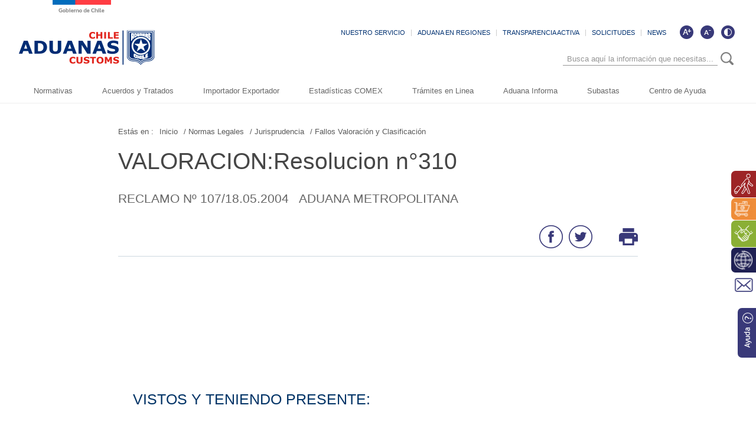

--- FILE ---
content_type: text/css
request_url: https://www.aduana.cl/aduana/css/v1/style.css?v=29.6
body_size: 157997
content:
@charset "UTF-8";
/*--------------- Comunes ---------------*/
html { -webkit-text-size-adjust: none;}
body {font-family:"Trebuchet MS", Arial, Helvetica, sans-serif;}
* {font-family:"Trebuchet MS", Arial, Helvetica, sans-serif;}
a {text-decoration:none; color:#37240C; outline:none;}
a:hover {text-decoration:underline;}
strong {font-weight:normal;}
.separa {width:100%; clear:both; height:0px; display:block; margin:0; padding:0;}
.aleft {float:left;}
.aright {float:right;}
.hidden {opacity:0;}
.visible {opacity:1;}
.fullwidth { width:100%; height:auto;}

/*Opacidad*/
.opacity {opacity: 1;
filter: alpha(opacity=100); /* For IE8 and earlier */}
.opacity:hover {opacity: 0.80;
filter: alpha(opacity=80); /* For IE8 and earlier */}
/*/Opacidad*/

/*Transiciones*/
.transition {-webkit-transition:all 0.5s ease 0s;
-moz-transition:all 0.5s ease 0s;
-o-transition: all 0.5s ease 0s;
transition:all 0.5s ease 0s;}
.transition:hover {-webkit-transition:all 0.5s ease 0s;
-moz-transition:all 0.5s ease 0s;
-o-transition:all 0.5s ease 0s;
transition:all 0.5s ease 0s;}
/*/Transiciones*/

/*Transformacion*/
.transform {
-ms-transform:scale(1);
-webkit-transform:scale(1);
transform:scale(1);}
.transform:hover {
-ms-transform:scale(0.9);
-webkit-transform:scale(0.9);
transform:scale(0.9);}
/*/Transformacion*/

/*Escala*/
.scale {-moz-transform: scale(1);
-webkit-transform: scale(1);
transform: scale(1);}
.scale:hover {-moz-transform: scale(1.1);
-webkit-transform: scale(1.1);
transform: scale(1.1);
-webkit-transition:all 0.4s ease 0s;
-moz-transition:all 0.4s ease 0s;
-o-transition:all 0.4s ease 0s;
transition:all 0.4s ease 0s;}
/*/Escala*/

/*tabla div*/
.table {display: table;}
.fila {display: table-row;}
.cell {display: table-cell;}
.tex-align-left {text-align:left;}
.tex-align-right {text-align:right;}
.tex-align-center {text-align:center;}
.vertical-align-middle {vertical-align:middle}
.vertical-align-bottom {vertical-align:bottom}
.vertical-align-top {vertical-align:top}
.margin-0-auto-30 {margin:0 auto 30px;}
.margin-0-auto {margin:0 auto;}
.float-none {float:none !important;}
/*tabla div*/
/* FIN Comunes */


/*--------------- CONTRASTE ACCESIBILIDAD ---------------*/
/*Header*/
body.contraste {background-color:#000000 !important; color:#fff !important;}
body.contraste a {color:#fff !important; text-decoration: underline;}
body.contraste p, body.contraste p.bajada {color:#fff !important;}
body.contraste * {color:#fff !important;}
body.contraste * input, body.contraste * .select-items div, body.contraste * textarea {color:#000 !important;}
body.contraste h1, body.contraste h2, body.contraste h3, body.contraste h4, body.contraste h5, body.contraste h6 {color: #fff !important;}
body.contraste .bar1, body.contraste .bar2, body.contraste .bar3 {background-color:#ffffff;}
body.contraste .bar1:hover, body.contraste .bar2:hover, body.contraste .bar3:hover {background-color:#002c74;}
body.contraste header {background-color: #000000 !important;}
body.contraste header .menu-small li a {color:#ffffff !important;}
body.contraste .box-accesibilidad .ico-mas {width:28px; height: 28px; margin-right:7px; float: left; background-image:url(/aduana/imag/v1/auxi/iconos_sprite_contraste.png); background-position: -9px -7px;}
body.contraste .box-accesibilidad .ico-menos {width:28px; height: 28px; margin-right:7px; float: left; background-image:url(/aduana/imag/v1/auxi/iconos_sprite_contraste.png); background-position: -45px -7px;}
body.contraste .box-accesibilidad .ico-contraste {width:28px; height: 28px; float: left; background-image:url(/aduana/imag/v1/auxi/iconos_sprite_contraste.png); background-position: -79px -7px;}
body.contraste .box-accesibilidad .ico-mas:hover {background-position: -9px -40px;}
body.contraste .box-accesibilidad .ico-menos:hover {background-position: -45px -40px;}
body.contraste .box-accesibilidad .ico-contraste:hover {background-position: -79px -40px;}
body.contraste header .auxi  a img {background-color: white; padding: 10px 30px 20px;}
body.contraste header.sticky .auxi  a img {padding: 10px 10px 20px;}
body.contraste header .auxi  .cont_search .campo-search {background-color: #000000; padding: 5px;}
body.contraste header .auxi  .cont_search .boton-search {background-image: url(/aduana/imag/v1/auxi/lupa-contraste.png);}
body.contraste header .dropdown-menu {background-color:#000000;}
body.contraste header .dropdown-menu > li > a:hover{background-color: #000; padding-bottom: 10px;}
body.contraste .alerta .alerta-seccion .alerta-cerrar a img {background: #000; border-radius: 3px; padding: 3px; margin: 6px 3px 0 0}
body.contraste .buscador_head_m .cont_search .auxi-search .campo-search {color:#fff !important;}
/*Alertas*/
body.contraste .alerta {background: #444444; color:#ffffff; border-bottom: 1px solid #ffffff;}
body.contraste .alerta .alerta-seccion p{color:#ffffff;}
body.contraste .ayuda {background-color: #000; color:#000; border-top: 2px solid #fff; border-left: 2px solid #fff; border-bottom: 2px solid #fff;}*/
/*Top section*/
body.contraste .top-section h2.titular{color: #ffffff;}
body.contraste .top-section a.ver{color: #ffffff; background:url(/aduana/imag/v1/auxi/arrow_rotw.png) no-repeat right 68px;}
body.contraste .top-section a.contacto.ver {background: url(/aduana/imag/v1/auxi/ico_lapizw.png) no-repeat left 52px;}
body.contraste ul.list-filtros li{color:#ffffff;}
body.contraste ul.list-filtros li a{color:#ffffff;}
body.contraste .dest-sm {border-top: 3px solid #000000 !important; border-left: 6px solid #000000 !important; border-right: 0 solid #000000 !important; border-bottom: 4px solid #000000 !important;}
body.contraste #informa .cont-filtros article {border-color: #000000 !important;}
/*Tramites section*/
body.contraste section#tramites {background-color: #000000; border-top: 1px solid #ffffff !important;border-bottom: 1px  solid #ffffff !important;}
body.contraste section#tramites .swiper-button-next{background: url(/aduana/imag/v1/auxi/arrow_nextw.png) no-repeat left top;}
body.contraste section#tramites .swiper-button-next{background: url(/aduana/imag/v1/auxi/arrow_nextw.png) no-repeat left top;}
body.contraste section#tramites .bg-box-uno {background-color: #222222;}
body.contraste section#tramites .bg-box-dos {background-color: #333333;}
body.contraste section#tramites .bg-box-tres {background-color: #444444;}
/*Ayuda section*/
body.contraste section#ayuda .columna-uno {background-color: #222222;;}
body.contraste section#ayuda .columna-uno .auxi h4 a.titular {color: #ffffff;}
body.contraste section#ayuda .columna-uno .auxi p.bajada{color: #ffffff;}
body.contraste section#ayuda .ver-todo {color: #ffffff;}
body.contraste section#ayuda .columna-dos {background-color: #444444;}
body.contraste section#ayuda .columna-dos .ayuda-art + .ayuda-art {border-top: 1px solid #ffffff;}
body.contraste section#ayuda .box-consulta .titular.scroll,
body.contraste section#ayuda .box-formulario .titular.scroll {background-color: #000; color:#fff; border: 1px solid #fff;}
body.contraste section#ayuda .columna-tres {background-color: #222222; border-color: #000000 !important;}
body.contraste section#ayuda ul.consulta li {background: url(/aduana/imag/v1/auxi/scroll-unow.png) no-repeat left 3px;}
body.contraste section#ayuda ul.consulta li a {color: #ffffff;}
body.contraste section#ayuda .box-consulta .slimScrollBar {background: #ffffff none repeat scroll 0% 0% !important;}
body.contraste section#ayuda ul.formulario li {background: url(/aduana/imag/v1/auxi/scroll-dosw.png) no-repeat left top;}
body.contraste section#ayuda ul.formulario li a {color: #ffffff;}
body.contraste section#ayuda .box-formulario .slimScrollBar {background: #ffffff none repeat scroll 0% 0% !important;}
body.contraste section#ayuda .box-consulta{border-bottom: 10px solid #000000;}
body.contraste section#ayuda .box-consulta{border-bottom: 10px solid #000000;}
body.contraste section#ayuda .box-ayuda{background-color: #000000;}
/*Home*/
body.contraste .box-filtro.bg-uno, body.contraste .box-filtro.bg-dos {background-image: none !important; background-color: #333 !important; }
body.contraste #link-generales {background: #000 !important;}
body.contraste .box-txt ul li {background: #000;}
body.contraste .box-txt ul.accesos-principales {background: transparent !important; }
body.contraste .box-txt ul.accesos-principales li.rotulo {background: transparent !important; }
body.contraste .gob-banner {background-image: none !important; border:1px solid #fff; min-height: 30px;}
body.contraste .box-txt .aleft {border-left: none; background: #000; padding: 5px;}
body.contraste .box-txt ul {background: #000; padding: 5px;}
body.contraste .swiper-pagination-principal > .swiper-pagination-bullet {background:#000; border:1px solid #fff;}
body.contraste .swiper-pagination-principal > .swiper-pagination-bullet-active {background:#fff; border:1px solid #fff;}
/*Perfiles*/
body.contraste #perfiles {background: #000;}
body.contraste #perfiles .auxi .row article.perfil .auxi {background: #000; border:1px solid;}
/*barra lateral*/
body.contraste .box-lateral .color-uno, body.contraste .box-lateral .color-dos, body.contraste .box-lateral .color-tres,
body.contraste .box-lateral .color-cuatro, body.contraste .box-lateral .color-cinco
{background-color:#000 !important; border: 2px solid; border-right: 0 solid;border-radius: 0; border-bottom-left-radius:7px; border-top-left-radius:7px; }
/*--SLIDE Art--*/
body.contraste .color-uno, body.contraste .color-dos, body.contraste .color-tres, body.contraste .color-cuatro,
body.contraste .color-cinco {background-color:#333; border-bottom: 1px solid;}
body.contraste #perfiles .auxi .row article.perfil .auxi .tit-perfil {color: #fff !important;}
body.contraste article.perfil.uno:hover .auxi, body.contraste article.perfil.dos:hover .auxi,
body.contraste article.perfil.tres:hover .auxi, body.contraste article.perfil.cuatro:hover .auxi,
body.contraste article.perfil.cinco:hover .auxi {background: transparent !important;}
body.contraste .ver-mas-tab {background:none; text-decoration: none;}
body.contraste .box-filtros .auxi-filtro {background: #ccc;}
body.contraste.port-int ul.list-filtros li a {text-decoration: none;}
body.contraste.port-int ul.list-filtros li:hover {background: transparent;}
body.contraste .select-selected {color: #000 !important;}
/*regiones*/
body.contraste .tooltip:hover .tooltiptext {background: #000 !important; color: #fff;}
body.contraste .tooltip .tooltiptext::after {border-color: #000  transparent transparent transparent; }
/*Footer*/
body.contraste footer#footer{background-color: #000000;border-top: 1px solid #ffffff;}
body.contraste .swiper-button-prev-link, body.contraste  #tramites .swiper-button-prev,
body.contraste .swiper-button-prev-rel {background: url(/aduana/imag/v1/auxi/arrow_prev3.png) no-repeat left top; }
body.contraste .swiper-button-next-link, body.contraste .swiper-button-next-rel {background: url(/aduana/imag/v1/auxi/arrow_next3.png) no-repeat left top; }
body.contraste #footer .auxi.table .fila.row.esp > .cell.col + .cell.col {border-left:1px solid #474747;}
/*forms*/
body.contraste #formProntus .btn {background-color: #000000 !important; border: 1px solid #ffffff; padding: 5px 40px 20px; }
/*articulo*/
body.contraste ul.herramientas-box {padding: 5px 10px 5px 0; background:#ccc; border-radius:3px;}
body.contraste .subtitulos {background: #ccc; color:#000 !important;}
body.contraste .subtitulos a, body.contraste .contSubtit .linkSubtit a, body.contraste .subtitulos a b {color:#000 !important;}
body.contraste .box-descargas {background: transparent !important; border: 1px solid #fff;}
body.contraste article.swiper-slide h3 {background-color: #333;}
body.contraste .box-mini DIV ul li, body.contraste .box-descarga DIV ul li {border:none;}
body.contraste .box-mini DIV > ul > li > a > span, body.contraste .box-descarga DIV > ul > li > a > span
{color: #fff !important}
body.contraste .CUERPO tr:first-child {background-color: #333 !important;}
body.contraste .CUERPO tr:nth-child(2n) {background-color: #333;}
body.contraste .CUERPO tr:nth-child(2n+1) {background-color: #333;}
body.contraste .CUERPO td {border: 1px solid #fff;}
/*centro de ayuda*/
body.contraste #destacamos {background-color: #000;}
body.contraste #transversal .row article, body.contraste body.home .cont-filtros article {border-color: #000 !important;}
body.contraste .search-item > DIV.aleft > p {color: #fff !important;}
body.contraste .search-item {border-bottom:1px solid #5F5F5F;}
body.contraste .paginacion .pag_actual, body.contraste .paginacion .actual {background-color:#fff; border: 1px solid #fff; color:#000 !important;}
body.contraste .paginacion a {background: transparent; border: 1px solid #fff; text-decoration: none;}
/* buscador*/
body.contraste .form-horizontal .form-group .btn {background-color: #000 !important; border:1px solid #fff !important; color:#fff !important;}
/*Colores*/
body.contraste section .auxi a span {color: #fff !important;}
body.contraste section .auxi p.bajada {color: #fff !important;}
body.contraste .bg-box-uno {background-color:#4e4e4e;}
body.contraste .bg-box-dos {background-color:#8C8C8C;}
body.contraste .bg-box-tres {background-color:#636363;}

body.contraste .bg-box-cuatro {background-color:#636363;}
body.contraste .bg-box-cinco {background-color:#8C8C8C;}
body.contraste .bg-box-seis {background-color:#4e4e4e;}
body.contraste .bg-box-siete {background-color:#747474;}
body.contraste .bg-box-ocho {background-color:#989898;}
body.contraste .bg-box-nueve {background-color:#bababa;}

body.contraste .bg-box-diez {background-color:#747474;}
body.contraste .bg-box-once {background-color:#4e4e4e;}
body.contraste .bg-box-doce {background-color:#8C8C8C;}
body.contraste .bg-box-trece {background-color:#636363;}

body.contraste .bg-box-catorce {background-color:#747474;}
body.contraste .bg-box-quince {background-color:#8C8C8C;}
body.contraste .bg-box-dieciseis {background-color:#4e4e4e;}
body.contraste .bg-box-diecisiete {background-color:#636363;}

body.contraste .bg-box-dieciocho {background-color:#747474;}
body.contraste .bg-box-diecisinueve {background-color:#8C8C8C;}
body.contraste .bg-box-veite {background-color:#4e4e4e;}
body.contraste .bg-box-veitiuno {background-color:#636363;}

body.contraste .bg-box-veitidos {background-color:#747474;}
body.contraste .bg-box-veititres {background-color:#4e4e4e;}
body.contraste .bg-box-veitecuatro {background-color:#8C8C8C;}
body.contraste .bg-box-veiticinco {background-color:#636363;}

/*--FONTS--*/
/*Lato*/
@font-face {
  font-family: 'lato';
  src: url('fonts/lato.eot');
  src: url('fonts/lato.eot?#iefix') format('embedded-opentype'),
     url('fonts/lato.woff') format('woff'),
     url('fonts/lato.ttf') format('truetype'),
     url('fonts/lato.svg#lato') format('svg');
  font-weight: normal;
  font-style: normal;
}
/*FIN Lato*/

/*lato Bold*/
@font-face {
  font-family: 'latoBold';
  src: url('fonts/lato-Bold.eot');
  src: url('fonts/lato-Bold.eot?#iefix') format('embedded-opentype'),
     url('fonts/lato-Bold.woff') format('woff'),
     url('fonts/lato-Bold.ttf') format('truetype'),
     url('fonts/lato-Bolda.svg#latoBold') format('svg');
  font-weight: normal;
  font-style: normal;
}
/*FIN lato Bold*/



/*-- HEADER --*/
/*--Sticky--*/
.sticky {z-index:999; position:fixed; top:0;}
#header * {-webkit-transition:all 0.6s ease;
-moz-transition:all 0.6s ease;
-o-transition:all 0.6s ease;
transition:all 0.6s ease;}
.sticky .top-header.aright {display:none;
opacity:0;
filter:alpha(opacity=0); /* For IE8 and earlier */
-webkit-transition:all 0.6s ease;
-moz-transition:all 0.6s ease;
-o-transition:all 0.6s ease;
transition:all 0.6s ease}
.sticky a.logo {float:left;}
.sticky a.logo img {width:115px; -webkit-transition:all 0.6s ease;
-moz-transition:all 0.6s ease;
-o-transition:all 0.6s ease;
transition:all 0.6s ease}
.sticky .navbar {width:85%; margin:27px 0 0 10px}
.sticky .navbar li a {padding:12px 10px;}
/*--Sticky--*/


header#header {background-color:#FFF;border-bottom:1px solid #eeeeee;}
header#header, #main, footer#footer {width:100%; margin:0 auto;}
header#header .auxi, #main .auxi, footer#footer .auxi, section#tramites .auxi {max-width:1235px; width:95%; margin:0 auto; position:relative;}
.navbar-toggle {cursor:pointer; margin-top:15px; background:no-repeat; border:none; float:right;}
/*efecto menÃº*/
.bar1, .bar2, .bar3 {width:41px; height:5px; background-color:#002c74; margin:8px 0; transition:0.4s;}
.change .bar1 {-webkit-transform:rotate(-45deg) translate(-13px, 13px) ;transform:rotate(-45deg) translate(-13px, 13px); background-color:#002c74;}
.change .bar2 {opacity: 0;}
.change .bar3 {-webkit-transform: rotate(45deg) translate(-5px, -5px) ;transform: rotate(45deg) translate(-5px, -5px) ;background-color:#002c74;}


/*Menu Responsive*/
.navbar-toggle,.dropdown-menu{
  -webkit-transition: all .3s !important;
  -moz-transition: all .3s !important;
  -ms-transition: all .3s !important;
  -o-transition: all .3s !important;
  transition: all .3s !important; }
.container-fluid {max-width:1295px; width:100%; margin-right:auto; margin-left:auto; padding-left:15px; padding-right:15px;}
.collapse {display:none;}
.collapse.in {display:block;
-webkit-transition:all 0.9s ease 0s;
-moz-transition:all 0.9s ease 0s;
-o-transition:all 0.9s ease 0s;
transition:all 0.9s ease 0s;
opacity:1;
filter:alpha(opacity=100); /* For IE8 and earlier */}
.caret {display:inline-block; width:0; height:0; margin-left:2px; vertical-align:middle; border-top:4px solid; border-right:4px solid transparent; border-left:4px solid transparent;}
.caret.right {border-top:4px solid transparent; border-right:4px solid transparent; border-left:4px solid; border-bottom:4px solid transparent;}
.dropdown {position:relative;}
.dropdown-toggle:focus {outline:0;}
.dropdown-menu {position:absolute; top:100%; left:0; z-index:1000; visibility:visible; padding:5px 0; margin:2px 0 0; display:none; list-style:none; font-size:14px; background-color:#3a3a7a; border-radius:0 0 0 4px; background-clip:padding-box;}
.dropdown-menu .dropdown-menu {min-width:160px; padding:0; display:none; margin:2px 0 0 40px; list-style:none; font-size:14px; opacity:0; background-color:#063847; border-radius:0 0 0 4px; background-clip:padding-box;  }

.container-fluid {padding-left:0 !important; padding-right:0 !important;}

@media (min-width: 990px) {
  .dropdown-menu {top:200%; left:0; visibility:hidden; float:left; display:block; min-width:225px; width:100%; padding:5px 0; opacity:0;}
  .dropdown-menu:before{display:none; content:""; position:absolute; top:-20px; left:30%; border-style:solid; border-width:10px; border-color:transparent transparent #063847 transparent;}
  .dropdown-menu .dropdown-menu {top:-3px; left:120%; display:block; float:left; z-index:1000; margin:2px 0 0; visibility:hidden; opacity:0;}
  .dropdown-menu .dropdown-menu:before{content:""; position:absolute; top:5px; left:-20px; border-style:solid; border-width:10px; border-color:transparent #0e6e8c transparent transparent;}
  .dropdown:hover > .dropdown-menu {opacity:1; top:100%; visibility:visible;}
  .dropdown-menu .dropdown:hover > .dropdown-menu {opacity:1; top:-3px; left:100%; padding:5px 0; visibility:visible;}
  .navbar-right .dropdown-menu {left:auto; right:0;}
  .navbar-right .dropdown-menu:before {content:""; position:absolute; top:-20px; left:auto; right:30%; border-style:solid; border-width:10px; border-color:transparent transparent #063847 transparent;}
  .navbar-header {float:left;}
  .navbar-collapse {width:auto; border-top:0; box-shadow:none;}
  .navbar-collapse.collapse {display:block !important; height:auto !important; padding-bottom:0; overflow:visible !important;}
  .navbar-collapse.in {overflow-y:visible;}
  .navbar-fixed-top .navbar-collapse,
  .navbar-static-top .navbar-collapse,
  .navbar-fixed-bottom .navbar-collapse {padding-left:0; padding-right:0;}
  .container > .navbar-header,
  .container-fluid > .navbar-header,
  .container > .navbar-collapse,
  .container-fluid > .navbar-collapse {margin-right:0 !important; margin-left:0 !important;}
  .navbar > .container .navbar-brand,
  .navbar > .container-fluid .navbar-brand {margin-left:-15px;}
  .navbar-toggle {display:none;}
  .navbar-nav {float:left; margin:0 !important;}
  .navbar-nav > li {float:left; padding-top:0 !important; padding-bottom:0 !important;}
  .navbar-nav > li a {padding-top:10px !important; padding-bottom:10px !important;}
  .navbar-nav.navbar-right:last-child {margin-right:-15px;}
  .navbar-right {float:right !important;}
  .buscador_head_m .cont_search .auxi-search{margin-top:15px;}
}
.dropdown-menu .divider {height:1px; margin:9px 0; overflow:hidden; background-color:#0e6e8c;}
.dropdown-menu > li {position:relative;}
.dropdown-menu > li > a {display:block; padding:10px 10px 10px !important; clear:both; color:#fff; line-height:1.42857143; white-space:nowrap;}
.dropdown > .dropdown-menu > li > a.select,.dropdown > .dropdown-menu > li > a:hover, .dropdown > .dropdown-menu > li > a:focus {border-bottom:none !important; padding-bottom:10px !important;}
.dropdown-menu > li > a:hover,
.dropdown-menu > li > a:focus,
.dropdown-menu > .active > a,
.dropdown-menu > .active > a:hover,
.dropdown-menu > .active > a:focus {background:#0e6e8c; color:#fff;
-webkit-transition:all 0.5s ease 0s;
-moz-transition:all 0.5s ease 0s;
-o-transition: all 0.5s ease 0s;
transition:all 0.5s ease 0s;}
.open > .dropdown-menu {display:block; opacity:1;}
.navbar {margin:20px auto 0; float:left; width:100%;}
.navbar-collapse {max-height:390px; overflow-x:visible; border-top:1px solid transparent; box-shadow:inset 0 1px 0 rgba(255, 255, 255, 0.1); -webkit-overflow-scrolling:touch;}
.navbar-collapse.in {overflow-y:auto;}

.container > .navbar-collapse,
.container-fluid > .navbar-collapse {margin-right:0; margin-left:0;}
.navbar-brand {float:left; padding:15px 15px; font-size:18px; line-height:20px; color:#fff;}
.navbar-brand:hover,
.navbar-brand:focus {text-decoration:none;}
.navbar-toggle {z-index:999; cursor:pointer; position:absolute; top:0; right:0; float:right; margin-right:0; padding:7px; margin-top:0; margin-bottom:0; background-color:transparent; background-image:none; border:0 solid transparent; border-radius:4px;}
.navbar-toggle:focus {outline:none;}
.navbar-toggle .icon-bar {display:block; width:22px; height:2px; border-radius:1px;}
.navbar-toggle .icon-bar + .icon-bar {margin-top:4px;}
.navbar-nav {margin:7.5px -15px; list-style:none; padding-left:0;}
.navbar-nav > li {position:relative; display:block; font-family:"Trebuchet MS", Arial, Helvetica, sans-serif; font-size:18px; }
.navbar-nav > li > a {text-decoration:none; font-family:"Trebuchet MS", Arial, Helvetica, sans-serif; padding:12px 25px; font-size:13px; position:relative; display:block; line-height:20px; overflow:hidden; text-align:center; color:#666666;}
@media (max-width: 990px) {
  .navbar-nav .open .dropdown-menu {position:static; float:none; width:auto; margin-top:0; border:0; box-shadow:none;}
  .navbar-nav .open .dropdown-menu > li > a,
  .navbar-nav .open .dropdown-menu .dropdown-header {padding:5px 15px 5px 25px;}
  .navbar-nav .open .dropdown-menu > li > a{line-height:20px;}
  .navbar-nav .open .dropdown-menu > li > a:hover,
  .navbar-nav .open .dropdown-menu > li > a:focus {background-image:none;}
  .navbar-nav {margin:10px 0 0; width:100%;}
  .navbar-nav > li > a {padding:0; text-align:left;}
  #header2018 .logos {margin-top:15px;}
  ul.link-pre-footer {margin:10px auto 0; float:none; display:table;}
  #pre-footer2018 .redes-footer { display:table; float:none !important; margin:10px auto 0 !important;}
  .top-header.aright {margin-top:45px;}
  .sticky .navbar {width:100%; margin:0; clear:both;}

}
.navbar-nav > li > .dropdown-menu {margin-top:0; border-top-right-radius:0; border-top-left-radius:0;}
.navbar .navbar-brand:hover,
.navbar .navbar-brand:focus {color:#fff; background-color:transparent;}
.navbar .navbar-nav > li:hover {padding-bottom:0 !important;}
.navbar .navbar-nav > li a.select, .navbar .navbar-nav > li a:hover,
.navbar .navbar-nav > li a:focus { border-bottom:4px solid #3a3a7a; padding-bottom:5px !important;}
.navbar .navbar-nav > .active > a,
.navbar .navbar-nav > .active > a:hover,
.navbar .navbar-nav > .active > a:focus {font-family:latoBold, Verdana, Geneva, sans-serif; font-size:14px; color:#fff; background-color:#063847;}
.navbar .navbar-toggle {border-color:#0069B7;  }
.navbar .navbar-toggle:hover,
.navbar .navbar-toggle:focus {background-color:#fff; border-color:#0069B7;}
.navbar .navbar-toggle .icon-bar {background-color:#0069B7;}
/*/Menu Responsive*/

/*idioma*/
.auxi.idioma {max-width:1180px !important; clear:both;}
ul.idioma { margin:20px 0 0; float:left; border-bottom:0 solid #666666; padding:0;}
ul.idioma li a {font-family: "Trebuchet MS", Arial, Helvetica, sans-serif; font-weight:normal; color:#666666; font-size:13px; line-height:120%;}
ul.idioma li a img {margin-left:5px; width:17px; height:auto;}
ul.idioma li a.flex {display: flex;
display: -webkit-flex;
display: -moz-flex;
display: -ms-flexbox;
display: -o-flex;
 align-items:center;}
.auxi.idioma.art ul.idioma {margin:15px 0; border:1px solid #f0f0f0; padding:5px 10px;
-webkit-border-radius:5px;
-moz-border-radius:5px;
border-radius:5px;}
.auxi.idioma.art {width:100% !important;}


/*buscador - mobile*/
.inicio .buscador_head_m {display:none;}
.buscador_head_m{position:relative; width:295px; float:right; margin-top:20px;}
.buscador_head_m .cont_search{position:relative; height:22px; width:100%; margin:0 auto !important;}
.buscador_head_m .cont_search .auxi-search {margin:0 auto; width:97%; text-align:right;}
.buscador_head_m .cont_search .auxi-search {width:100%; text-align: center;}
.buscador_head_m .cont_search .boton-search {margin:0;background:url(/aduana/imag/v1/auxi/lupa.png) no-repeat; padding:0; font-size:0; -webkit-appearance:none; width:22px; height:22px; border:none; cursor:pointer; background-size:22px; float: left;}
.buscador_head_m .cont_search .auxi-search .campo-search {-webkit-appearance:none; border-bottom:1px solid #959595; border-top: none !important; border-left:none !important; border-right:none !important; padding:2px 5px !important; font-family: "Trebuchet MS", Arial, Helvetica, sans-serif; font-size:13px; color:#959595;}
.buscador_head_m .cont_search .auxi-search .campo-search {height:22px; padding:0 7px !important; margin:0 5px 0 0; width:248px; float:left;}
::placeholder {color:#959595; opacity:1; /* Firefox */}
:-ms-input-placeholder { /* Internet Explorer 10-11 */color:#959595;}
::-ms-input-placeholder { /* Microsoft Edge */color:#959595}

.menu-small {margin:10px 0 0 0;}
.menu-small li {float:left; font-family:"Trebuchet MS", Arial, Helvetica, sans-serif; color:#013171; font-size:11px; margin-right: 10px; padding-right: 10px; border-right:1px solid #ccc;}
.menu-small li a {font-family:"Trebuchet MS", Arial, Helvetica, sans-serif; color:#013171;}
.menu-small li a:hover, .idioma li a.active {border-bottom: 2px solid #fff; text-decoration: none;}
.menu-small li:last-child {border-right: none;}

.box-accesibilidad {width:100px; height:28px; float:right; margin-top:0; margin-right:0;}
.box-accesibilidad .ico-mas {width:28px; height: 28px; margin-right:7px; float: left; background-image:url(/aduana/imag/v1/auxi/iconos_sprite.png); background-position: -9px -7px;}
.box-accesibilidad .ico-menos {width:28px; height: 28px; margin-right:7px; float: left; background-image:url(/aduana/imag/v1/auxi/iconos_sprite.png); background-position: -45px -7px;}
.box-accesibilidad .ico-contraste {width:28px; height: 28px; float: left; background-image:url(/aduana/imag/v1/auxi/iconos_sprite.png); background-position: -79px -7px;}
.box-accesibilidad .ico-mas:hover {background-position: -9px -40px;}
.box-accesibilidad .ico-menos:hover {background-position: -45px -40px;}
.box-accesibilidad .ico-contraste:hover {background-position: -79px -40px;}


.top-header.aright {margin-top:40px;}
/*--/HEADER --*/

/*--MAIN--*/
.swiper-container-principal { position:relative;}
.swiper-pagination-principal {z-index:995; position:absolute; left:0 !important; bottom:5px !important; width:auto !important; margin:0 auto; right:0; display:table;}
.swiper-pagination-principal > .swiper-pagination-bullet {width:13px !important; height:13px !important; background:#E1241C; opacity:1 !important;}
.swiper-pagination-principal > .swiper-pagination-bullet-active {background:#007aff;}

.ver-mas {font-family:Tahoma, Geneva, sans-serif; font-size:15px; line-height:120%; color:#393979; margin:0 auto; display:table; text-decoration:underline;}
/*ALERTA*/
#alerta_link {width:100%; margin:0 auto; display: flex; align-items: center;}
.alerta {background:#fffaa8; clear:both; overflow:hidden;   padding: 8px 0; width:100%; position: relative;}
.alerta .alerta-seccion {max-width: 1170px; margin:0 auto ; overflow:hidden; width:95%;line-height: 25px; padding: 0 30px;}
.alerta .alerta-seccion img {margin: 0; width: 21px; -ms-flex-item-align: center;-webkit-align-self: center;align-self: center; display: block;}
.alerta .alerta-seccion .img-wrap{padding: 8px; border-radius: 50%; background-color: #ffffff; -ms-flex-item-align: center;-webkit-align-self: center;align-self: center;}
.alerta .alerta-seccion .content{padding: 0 20px; display: flex;
display: -webkit-box;
display: -webkit-flex;
display: -moz-box;
display: -ms-flexbox;
-ms-flex-align: center;
-moz-box-align: center; 
-webkit-box-align: center; 
-webkit-align-items: center;
align-items: center;
}
.alerta .alerta-seccion .content > a{flex: 1 0 100%; padding-left: 20px;}
.alerta .alerta-seccion p {color:#201f56; font-size:15px; font-family:"Trebuchet MS", Arial, Helvetica, sans-serif; font-weight: bold; float:left; margin:0; padding:0; width:90%;}
.alerta-seccion p a {color:#db541d; margin:0 0 0 10px; text-decoration:none;}
.alerta .alerta-cerrar {margin:5px 10px 0 0;vertical-align: middle; position: absolute; right: 2px; top: 2px;}
.alerta .alerta-seccion  .alerta-cerrar a img {width:10px;}
.alerta .wrapper{position: relative;}

.alerta .swiper-button-prev, .alerta .swiper-button-next{background-size: 9px;}
.alerta .swiper-button-prev{left: 0; background-image:url(/aduana/imag/v1/auxi/arrow_prev.png);}
.alerta .swiper-button-next{right: 0; background-image:url(/aduana/imag/v1/auxi/arrow_next.png);}


.quicklinks{padding: 30px 0;}
.quicklinks .cont-quick{display: flex;
display: -webkit-box;
display: -webkit-flex;
display: -moz-box;
display: -ms-flexbox;
-ms-flex-align: center;
-moz-box-align: center; 
-webkit-box-align: center; 
-webkit-align-items: center;
align-items: center;
}
.quicklinks .cont-quick{border: 1px solid #d3d3d3; border-radius: 3px;}
.quicklinks .cont-quick figure{min-width:51px; border-top-left-radius: 3px; border-bottom-left-radius: 3px; overflow:hidden; border-right: 1px solid #d3d3d3;}
.quicklinks .cont-quick figure img{display: block;}
.quicklinks .cont-quick p{color: #201f56; font-weight: bold;}
.quicklinks .cont-quick .content{padding-left: 10px;  padding-right: 10px;}

.quicklinks .swiper-pagination{ right: 0; padding-top: 5px; bottom: 0 !important;  text-align: right; padding-top: 10px; position: relative;}
.quicklinks .swiper-pagination-bullet{background: none; border: 1px solid #023173; opacity: 1; margin-right: 5px; width: 9px; height: 9px;}
.quicklinks .swiper-pagination-bullet-active{background-color:#023173; }

section#tramites {background-color:#ffffff; padding:30px 0 60px;}
section#tramites ul.list-filtros li a {background-color: #f2f2f2;}
section#tramites ul.list-filtros li:hover a{background-color:#383979; color: #ffffff; transform: .3s all ease; text-decoration: none;}

#slide-principal { overflow:hidden; margin:0 auto; max-width:1600px; width:100%; position:relative;}
.boton-ayuda {position:absolute; right:0; top:40%;}

/*--Destacado--*/
.box-txt.mapa {position:absolute; top:5% !important;}
.box-txt.mapa .mapa {margin:0 auto; display:table; padding:15px 0 0 0; clear:both; position:relative;}
body.port-int .box-txt.mapa ul {margin-bottom:15px;}
.box-txt.mapa .mapa img {max-width:997px; width:100%;}

.box-txt {position:absolute; top:10%; left:0; right:0; margin:0 auto; max-width:1200px; width:95%; z-index:990;}
.box-txt ul {float:right; margin-right:105px;}
.box-txt ul li.rotulo {margin-bottom:25px; font-family:"Trebuchet MS", Arial, Helvetica, sans-serif; font-weight:bold; margin-left:0; font-size:19px; line-height:120%; color:#ffffff;  border:none;}
.box-txt ul li {float:left; clear:both; border:1px solid #FFF; width:100%; max-width: 324px; margin-bottom:10px; margin-left:20px;
-webkit-border-radius: 5px;
-moz-border-radius: 5px;
border-radius: 5px;}
.box-txt ul li a {float:left; clear:both;}
.box-txt ul li a img {float:left; border-right:1px solid #FFF;}
.box-txt ul li a span {float:left; padding:15px 10px 0; font-family:"Trebuchet MS", Arial, Helvetica, sans-serif; font-weight:bold; font-size:15px; line-height:120%; color:#ffffff;}
.box-txt .aleft {border-left:1px solid #FFF; padding:10px 0 10px 20px; margin-top:50px;}
.box-txt .aleft h1.titular {font-family:"Trebuchet MS", Arial, Helvetica, sans-serif; font-weight:bold; font-size:45px; line-height:120%; color:#ffffff;}
.box-txt .aleft p.bajada {font-family:"Trebuchet MS", Arial, Helvetica, sans-serif; font-weight:nomal; font-size:21px; line-height:120%; color:#ffffff;}
#myBtn {position:absolute; left:calc(10%); bottom:calc(10%); z-index:99; }

.myBtn {position:absolute; left:calc(10%); bottom:calc(10%); z-index:99; width:24px; height:23px; border:0; font-size:0;}
.myBtn.play {margin:0; background:url(/aduana/imag/v1/auxi/play.png) no-repeat;}
.myBtn.pause {margin:0;background:url(/aduana/imag/v1/auxi/pause.png) no-repeat;}

/*--SLIDE Art--*/
#tramites .cont-slide {width:100%; position:relative; margin:0 auto;}
.cont-slide {width:95%; position:relative; margin:0 auto;}
article.swiper-slide { position:relative;}
article.swiper-slide .foto-art {width:100%; height:auto;}
.art-relac h4.titular {font-family:"Trebuchet MS", Arial, Helvetica, sans-serif; font-weight:bold; font-size:25px; line-height:120%; color:#393979; padding:0 0 30px 20px}
article.swiper-slide h3 {background-color: rgba(32, 79, 115, 0.9); width:100%; height:auto; position:absolute; bottom:0; left:0; right:0;}
article.swiper-slide h3 a {padding:20px; float:left; text-align:left; font-family:"Trebuchet MS", Arial, Helvetica, sans-serif; font-size:15px; line-height:120%; color:#FFF;}
.art-relac {clear:both;}
.cuerpo-articulo.sin-foto {float:left; margin-left:25px;}
body.articulo.buscador .cuerpo-articulo.sin-foto {margin-left:0;}
.art-relac.mini-sitio .cont-slide .swiper-container-horizontal .swiper-wrapper article.swiper-slide .foto-art {width:auto; height:auto; margin-top:20px;}
.art-relac.mini-sitio .cont-slide .swiper-container-horizontal .swiper-wrapper article.swiper-slide h3 {text-align:center; background:none; position:relative;}
.art-relac.mini-sitio .cont-slide .swiper-container-horizontal .swiper-wrapper article.swiper-slide h3 a {float:none; text-align:center; display:table; margin:0 auto; color:#201f56; font-size:20px;}

.swiper-slide .banner-slide p {position:absolute; left:15px; top:15px; font-family:Arial,Helvetica,Sans-Serif,Tahoma,Verdana !important; font-size:13px; color:#929292; width:160px;}


/*--SLIDE Art--*/
.color-uno {background-color:#9d2426;}
.color-dos {background-color:#ef8d39;}
.color-tres {background-color:#8aaf35;}
.color-cuatro {background-color:#2f6da1;}
.color-cinco {background-color:#1f2053;}
.color-seis{background-color: #ffffff;}
.color-seis img{  width: 32px;}
#tramites .swiper-button-prev, #tramites .swiper-button-next {width:12px; height:23px;}
#tramites .swiper-button-next {background:url(/aduana/imag/v1/auxi/arrow_next.png) no-repeat left top; right:-20px;}
#tramites .swiper-button-prev {background:url(/aduana/imag/v1/auxi/arrow_prev.png) no-repeat left top; left:-20px;}


/*redes sociales*/

.sociales {padding: 30px 0}
.sociales .top-section{ 
  display: flex;
  display: -webkit-box;
  display: -webkit-flex;
  display: -moz-box;
  display: -ms-flexbox;
  -webkit-box-pack: justify;
  -moz-box-pack: justify;
  -ms-flex-pack: justify;
  -webkit-justify-content: space-between;
  justify-content: space-between;
  -ms-flex-align: start;
  -webkit-box-align: start;
  -moz-box-align: start;
  -webkit-align-items: flex-start;
  align-items: flex-start;
}
.sociales{background-color: #ECF4F7;}
.sociales .top-section{padding-top: 20px; padding-bottom: 20px;}
.sociales .top-section .ver{background-image: none; background-color: #393979; color: #ffffff; text-transform: uppercase; padding: 17px 45px; border-radius: 4px; font-size: 13px; letter-spacing: .3px;}
.sociales .top-section h2.titular{text-transform: uppercase;padding-top: 0;}
.sociales .top-section p{color:#393979; padding-bottom: 5px;}
.sociales .cont-facebook{text-align: center;}
.sociales .social-head{height: 60px; position: relative; display: flex; justify-content: flex-end; align-items: center;}
.sociales .social-head:before{content: ''; background-size: 25px;background-repeat: no-repeat; background-position: 50%; position: absolute; left: 20px; top: calc(50% - 20px); width: 40px; height: 40px;}
.sociales .social-head img{width: 18px; align-self: center;}
.sociales .social-head a{display: block; padding: 20px;}
.sociales .head-twitter{background-color: #0F1419;}
.sociales .head-twitter:before{background-image: url(/aduana/imag/v1/auxi/twitter-x.png);}
.sociales .head-facebook{background-color: #3b5998;}
.sociales .head-facebook:before{background-image: url(/aduana/imag/v1/auxi/ic_facebook_w.png);}
.sociales .head-instagram{background-color: #e4405f;}
.sociales .head-instagram:before{background-image: url(/aduana/imag/v1/auxi/ic_instagram_w.png);}
.sociales .head-youtube{background-color:#C4302B;}
.sociales .head-youtube:before{background-image: url(/aduana/imag/v1/auxi/ic_youtube_w.png);}

.sociales .rrss_cuerpo {width: auto; overflow: auto; margin-top: 10px; background-color: #ffffff; flex: 1 0 auto; display: flex; flex-direction: column; justify-content: space-between;}
.sociales .rrss_cuerpo .account-head, .sociales .rrss_cuerpo .account-head a{display: flex; align-items: center;}
.sociales .rrss_cuerpo .account-avatar{width: 40px; min-width: 40px;}
.sociales .rrss_cuerpo .account-tit{margin-left: 10px; color: #393979; font-size: 15px; font-family: "Trebuchet MS", Arial, Helvetica, sans-serif;
    font-weight: bold; line-height: 1.2;}
.sociales .rrss_cuerpo .CUERPO p, .sociales .rrss_cuerpo .CUERPO ul li{margin-top: 10px; font-size: 14px; color: #333333; line-height: 21px;}
.sociales .rrss_cuerpo .CUERPO a{color: #1876F2;}
.sociales .rrss_cuerpo .account-avatar img{width: 100%;}
.sociales .rrss_cuerpo .account-content{padding: 20px; display: flex; justify-content: space-between; flex-direction: column;}
.sociales .account-img img{display: block; width: 100%;}
.sociales .account-img {position: relative;}
.sociales .account-img .btn-play {position: absolute; left: calc(50% - 40px); top: calc(50% - 40px); transition: .3s all ease; background-color: rgba(0, 0, 0, 0.6); padding: 20px; border-radius: 50%;}
.sociales .account-img-video a:hover .btn-play{background-color: rgba(0, 0, 0, 0.8);}
.sociales .account-img .btn-play{width: 25px;}


.sociales .col{margin-left: 0; border-left-width: 20px; margin-bottom: 15px; display: flex; flex-direction: column;}
.sociales .auxi .row{margin-left:-20px !important; display: flex; align-items: stretch; flex-wrap: wrap;}
.sociales .cont-facebook, .sociales .cont-twitter, .sociales .cont-linkedin, .sociales .cont-youtube{border-top: none;}

/*Link Generales*/
#ayuda {width:100%; margin:0 auto; padding-bottom: 60px; background-color:#ecf4f7;}

#link-generales .swiper-pagination{ right: 0; padding-top: 5px;}
#link-generales .swiper-pagination-bullet{background: none; border: 1px solid #023173; opacity: 1; margin-right: 5px; width: 9px; height: 9px;}
#link-generales .swiper-pagination-bullet-active{background-color:#023173; }

#link-generales { margin-bottom:5px;}
#link-generales .cont-slide {width:95%; max-width:1200px;}
#link-generales { background-color:#ecf4f7; padding: 50px 0;}
.swiper-container-link {margin:0 auto; position:relative; overflow:hidden; list-style:none; padding:0; z-index:1;}
.swiper-button-prev-link, .swiper-button-next-link {width:12px; height:23px; position:absolute; top:50%; margin-top:-22px; z-index:10; cursor:pointer;}
.swiper-button-next-link {background: url(/aduana/imag/v1/auxi/arrow_next.png) no-repeat left top; right:-30px;}
.swiper-button-prev-link {background: url(/aduana/imag/v1/auxi/arrow_prev.png) no-repeat left top; left:-30px;}
.gob-banner{background-image: url(/aduana/imag/v1/auxi/barra.png);
  background-repeat: no-repeat;
  background-position: 20px;
  background-size: 38px;
  display: block;
  width: 99%;
  font-size: 13px;
  color: #333333;
  padding: 15px 0 22px;
  text-decoration: none;
  border: 1px solid #d6d6d6;
  border-radius: 5px;
  background-color: #ffffff;}
.gob-banner p{padding: 0 11px; font-family: Tahoma, Geneva, sans-serif;}
ul.box-lateral {position:fixed; right:0; top:40%; z-index:995;}
body.home ul.box-lateral {top: 45%;display: none;}
ul.box-lateral li {float:right; clear:both; margin:1px 0 0 0;}
ul.box-lateral li a ico {-ms-transform:scale(1.3);
-webkit-transform:scale(1.3);
transform:scale(1.3);}
ul.box-lateral li a {float:left; padding:5px;
-moz-border-radius-topleft:7px;
-webkit-border-top-left-radius:7px;
 border-top-left-radius:7px;
-moz-border-radius-bottomleft:7px;
-webkit-border-bottom-left-radius:7px;
border-bottom-left-radius:7px;}
ul.box-lateral li a:hover, ul.box-lateral li a.selected {padding:8px;}
ul.box-lateral li, ul.box-lateral li * {-webkit-transition: all 2s;
  -moz-transition: all 2s;
  -ms-transition: all 2s;
  -o-transition: all 2s;
  transition: all 2s;}
ul.box-lateral li:hover, ul.box-lateral li:hover *  {-webkit-transition: all 2s;
  -moz-transition: all 2s;
  -ms-transition: all 2s;
  -o-transition: all 2s;
  transition: all 2s;}
ul.box-lateral li a span {display:none; right:-165px; font-family:"Trebuchet MS", Arial, Helvetica, sans-serif; font-weight:bold; font-size:12px; line-height:120%; color:#ffffff; margin-left:0; margin-top:10px;
opacity: 0;
filter: alpha(opacity=0); /* For IE8 and earlier */}
ul.box-lateral li a:hover span {display:block; margin-left:8px; right:0;
opacity: 1;
filter: alpha(opacity=100); /* For IE8 and earlier */}
.ayuda {background-color:#393979; margin:15px 0 0 0;  border-top:3px solid #393979; border-left:3px solid #393979; border-bottom:3px solid #393979;}
.alertas {background-color:#fff1d9; margin:15px 0 0 0; border-top:3px solid #fcd79a; border-left:3px solid #fcd79a; border-bottom:3px solid #fcd79a;}

.top-section h2.titular {font-family:"Trebuchet MS", Arial, Helvetica, sans-serif; font-weight:bold; font-size:42px; line-height:120%; color:#383979; padding:50px 0 40px 0;}
.top-section a.ver {font-family:"Trebuchet MS", Arial, Helvetica, sans-serif; font-weight:regular; font-size:16px; line-height:120%; color:#383979; padding:65px 20px 0 0; background:url(/aduana/imag/v1/auxi/arrow_rot.png) no-repeat right 68px;}
.top-section a.contacto.ver {background:url(/aduana/imag/v1/auxi/ico_lapiz.png) no-repeat left 52px; padding-bottom:5px; padding-left:35px;}

/*Centro de Ayuda*/
.box-ayuda {margin:0 auto 60px;}
.columna-uno {padding:0 !important;background-color: #ecf4f7;}
.columna-uno .auxi {padding:0 0; width:auto !important;}
.columna-uno .auxi h4 {font-family:"Trebuchet MS", Arial, Helvetica, sans-serif; font-weight:bold; font-size:25px; line-height:120%; color:#383979; text-align:center; margin:0 auto 10px;}
.columna-uno .auxi h4 a.titular {font-family:"Trebuchet MS", Arial, Helvetica, sans-serif; color:#383979;}
.columna-uno .auxi p.bajada a {font-family:"Trebuchet MS", Arial, Helvetica, sans-serif; font-weight:bold; font-size:18px; line-height:120%; color:#383979; margin-top:30px;}
.columna-uno .auxi p.bajada {background-image:url('/aduana/imag/v1/auxi/arrow_next.png'); background-position: 100%; background-repeat: no-repeat; background-size: 15px; background-size: 8px; padding-right: 19px; margin-top:10px; }
.columna-uno a.ver-todo {padding: 4px 12px; background-color: #ffffff; border-radius: 4px; border: 1px solid #cccccc; clear: both; display: table; margin: 25px auto 0;}
.ver-todo {font-family:"Trebuchet MS", Arial, Helvetica, sans-serif; font-weight:normal; font-size:13px; line-height:120%; color:#595959; margin-top:25px;}
.img-ayuda {position: relative; display: block; margin-bottom: 17px;}
.img-ayuda span {background-image:url('/aduana/imag/v1/icon/ico_play.png'); background-position: 100%; background-repeat: no-repeat; background-size:83px; top: 50%;
left: 50%; transform: translate(-50%, -50%); width:83px; height: 83px; margin: 0 auto; text-align: center; position: absolute;}


.columna-dos {background-color:#013171;}
.columna-dos .ayuda-art {padding:0 30px; width:auto !important; text-align:center;}
.columna-dos .ayuda-art + .ayuda-art { border-top:1px solid #3e6293;}
.columna-dos .ayuda-art img { margin:0 auto; display:table; padding-top:10px; padding-bottom:10px;}
.columna-dos .ayuda-art a.img {margin-bottom: 0;}
.ayuda-art a {font-family:"Trebuchet MS", Arial, Helvetica, sans-serif; font-weight:normal; font-size:14px; line-height:120%; color:#ffffff; text-align:center; display: block; margin-bottom: 10px; }
a.ver-todo {padding:40px 0 35px 0; clear:both; display:table; margin:0 auto;}

.columna-tres .boton-tramites{ background: url(/aduana/imag/v1/auxi/arrow-tabs.png) no-repeat 95% 10px;}

.columna-tres {border-left-width:15px !important; background-color: #ecf4f7;}
.slimScrollDiv {width:85% !important; margin:15px auto 15px; padding:0 15px 0 0 !important;}
.box-consulta {border-bottom:10px solid #ecf4f7;}
.box-consulta .titular.scroll {background:#c22a22;}
.box-formulario .titular.scroll {background-color:#383979;}
.titular.scroll {font-family:"Trebuchet MS", Arial, Helvetica, sans-serif; font-weight:bold; font-size:14px; line-height:120%; color:#ffffff; text-align:center; padding:15px 0;}
ul.consulta {}
ul.consulta li {background:url(/aduana/imag/v1/auxi/scroll-uno.png) no-repeat left 3px; float:left; clear:both; padding:10px 0 10px 45px;}
ul.consulta li a {font-family:"Trebuchet MS", Arial, Helvetica, sans-serif; font-weight:normal; font-size:14px; line-height:120%; color:#666666;}
ul.formulario {}
ul.formulario li {background:url(/aduana/imag/v1/auxi/scroll-dos.png) no-repeat left top; float:left; clear:both; padding:7px 0 7px 45px;}
ul.formulario li a {font-family:"Trebuchet MS", Arial, Helvetica, sans-serif; font-weight:normal; font-size:14px; line-height:120%; color:#666666;}
.box-consulta .slimScrollBar {background: rgb(194, 42, 34, 1) none repeat scroll 0% 0% !important; opacity:1 !important;}
.box-formulario .slimScrollBar {background: rgb(56, 57, 121, 1) none repeat scroll 0% 0% !important; opacity:1 !important;}


#destacamos .destacado-ayuda{
  margin: 0 0 !important;
  max-width: none !important;
  width: 100% !important;
  bottom: 0 !important;
  top: 60% !important;
}
#destacamos .destacado-ayuda p {
  max-width: 80%;
}
#destacamos .tit-dest {
  margin-bottom: 20px !important;
  margin-top: 8px !important;
  font-size: 22px;
}
#destacamos .dest-n-p-btn{
  top:80% !important;
}
.height-box-primary{
  max-height: 468px;
}
.height-box-secondary{
  max-height: 224px;
}
/*FIN Centro de Ayuda*/

/* Estadísticas COMEX */

#estadisticas >.auxi{
  padding-bottom: 60px;
}
#estadisticas .box-estadisticas .row {
  margin-left: -25px !important;
  display: flex;
  display: -webkit-box;
  display: -webkit-flex;
  display: -moz-box;
  display: -ms-flexbox;
  -webkit-box-lines: single;
	-moz-box-lines: single;
	-ms-flex-wrap: wrap;
	-webkit-flex-wrap: wrap;
	flex-wrap: wrap;
}

.box-estadisticas .row .col{
  background-color: #eef3f7;
  position: relative;
  margin: 0;
}
.box-estadisticas .titular{
  font-size: 22px;
  color: #383979;
  font-weight: 700;
}

.box-estadisticas .block-slider{
  max-width: 36.5%;
  width: 100%;
}

.box-estadisticas .block-dashboard{
  max-width: 36.5%;
  width: 100%;
}

.box-estadisticas .block-dest{
  max-width: 27%;
  width: 100%;
}

@media only screen and (max-width:862px) {
  .box-estadisticas .block-dashboard, .box-estadisticas .block-slider, .box-estadisticas .block-dest{
    max-width: 100%;
  }
}

.box-estadisticas .block-dashboard .box-tabs {
  padding: 20px 10px 10px;
}

.box-estadisticas .block-dashboard .cont-tit{
  padding: 20px 20px 15px;
  display: flex;
  display: -webkit-box;
  display: -webkit-flex;
  display: -moz-box;
  display: -ms-flexbox;
  -webkit-box-pack: justify;
	-moz-box-pack: justify;
	-ms-flex-pack: justify;
	-webkit-justify-content: space-between;
	justify-content: space-between;
  -ms-flex-align: center;
	-moz-box-align: center;
	-webkit-box-align: center;
	-webkit-align-items: center;
	align-items: center;
}
.box-estadisticas .block-dashboard .cont-tit .btn-sec{
  font-size: 14px;
  color: #383979;
}

.box-estadisticas .block-dashboard .cont-tit .btn-sec img{
  margin-right: 5px;
  width: 26px;
  vertical-align: center;
  position: relative;
  top: 3px;
}

.box-estadisticas .block-dashboard .box-tabs .tab-btns {
  background-color: #4D4D4D;
  display: flex;
  display: -webkit-box;
  display: -webkit-flex;
  display: -moz-box;
  display: -ms-flexbox;
  -webkit-box-pack: start;
  -moz-box-pack: start;
  -ms-flex-pack: start;
  -webkit-justify-content: flex-start;
  justify-content: flex-start;
}

.box-estadisticas .block-dashboard .box-tabs .tab-btns a.active {
  color: #383979;
  border-color: rgba(255, 255, 255, 0);
  background-color: #ffffff;
}

.box-estadisticas .block-dashboard .box-tabs .tab-btns a {
  font-size: 12px;
  color: #7F7F7F;
  background-color: #f3f7f9;
  position: relative;
  padding: 10px 15px;
  flex: 0 1 50%;
  -webkit-flex: 0 1 50%;
}

.box-estadisticas .block-dashboard .tab-content.active {
  visibility: visible;
  opacity: 1;
  height: 100%;
}
.box-estadisticas .block-dashboard .tab-content {
  visibility: hidden;
  height: 0;
  opacity: 0;
  background-color: #ffffff;
  transition: opacity 600ms, visibility 600ms;
}

.box-estadisticas .block-dashboard .tab-content.active .cont-iframe{
  display: block;
}

.box-estadisticas .block-dashboard .tab-content .cont-iframe{
  display: none;
}


.box-estadisticas .block-dashboard .img-ej{
  width: 100%;
}

.box-estadisticas .block-dest .box-scroll{
  max-width: 95%;
  margin: 0 auto;
}

.box-estadisticas .block-dest .slimScrollBar{
  background: rgb(56, 57, 121, 1) none repeat scroll 0% 0% !important;
  opacity: 1 !important;
}

.box-estadisticas .block-dest .titular {
  padding: 20px;
}
.box-estadisticas .block-dest .box-scroll .art-dest .img-wrap{
  position: relative;
}
.box-estadisticas .block-dest .box-scroll .art-dest .img-wrap .img-thumb{
  width: 100%;
  display: block;
}

.box-estadisticas .block-dest .box-scroll .art-dest{
  margin-bottom: 20px;
  position: relative;
}
.box-estadisticas .block-dest .box-scroll .art-dest a:hover .btn-hover{
  opacity: 1;
}
.box-estadisticas .block-dest .box-scroll .art-dest .subtit{
  font-size: 14px;
  color: #383979;
  margin-top: 8px;
}

.box-estadisticas .block-dest .slimScrollDiv{
  margin-top: 0;
}
.box-estadisticas .block-dest .box-scroll .art-dest a:hover{
  text-decoration: none;
  border-bottom: none;
}
.box-estadisticas .block-dest .box-scroll .art-dest .btn-hover{
  position: absolute;
  opacity: 0;
  left: 0;
  right: 0;
  bottom: 0;
  top: 0;
  background-color: rgba(56, 57, 121, .72);
  transition: .3s all ease;
	display: flex;
	display: -webkit-box;
	display: -webkit-flex;
	display: -moz-box;
	display: -ms-flexbox;
  -webkit-box-pack: center;
	-moz-box-pack: center;
	-ms-flex-pack: center;
	-webkit-justify-content: center;
	justify-content: center;
  -ms-flex-align: center;
	-moz-box-align: center;
	-webkit-box-align: center;
	-webkit-align-items: center;
	align-items: center;
	-webkit-box-orient: block-axis;
	-webkit-box-orient: vertical;
	-moz-box-orient: block-axis;
	-moz-box-orient: vertical;
	-ms-flex-direction: column;
	-webkit-flex-direction: column;
	flex-direction: column;
}
.box-estadisticas .block-dest .box-scroll .art-dest .btn-hover .cont-btn{
  text-align: center;
  padding: 8px 20px;
  border-radius: 40px;
  border: 1px solid rgba(255, 255, 255, .5);
}
.box-estadisticas .block-dest .box-scroll .art-dest .btn-hover .btn-txt{
  color: #ffffff;
  font-size: 11px;
  font-weight: 700;
  margin-top: 5px;
}
.box-estadisticas .swiper-slide{
  position: relative;
}
.box-estadisticas .swiper-slide img{
  width: 100%;
  display: block;
}

.box-estadisticas .block-slider{
  background: none !important;
}

.box-estadisticas .block-slider .box-slide{
  position: relative;
}

.box-estadisticas .block-slider .swiper-button-next{
  background: url(/aduana/imag/v1/auxi/arrow_r_w.png) no-repeat center;
  background-color: rgba(56, 57, 121, .75);
  width: 44px;
  right: 0;
}
.box-estadisticas .block-slider .swiper-button-prev{
  background: url(/aduana/imag/v1/auxi/arrow_l_w.png) no-repeat center;
  background-color: rgba(56, 57, 121, .75);
  width: 44px;
  left: 0;
}

.box-estadisticas .block-slider .cont-txt {
  position: absolute;
  bottom: 0;
  left: 0;
  right: 0;
  margin: 0 auto;
  z-index: 1;
  padding: 30px;
  background: url(/aduana/imag/v1/auxi/bg_textst.png) no-repeat center top;
}


.box-estadisticas .swiper-slide .cont-txt{

}
.box-estadisticas .swiper-slide .cont-txt .pref{
  color: #ffffff;
  font-size: 13px;
  margin-bottom: 3px;
}
.box-estadisticas .swiper-slide .cont-txt .subtit{
  position: relative;
  color: #ffffff;
  font-size: 18px;
  background: none;
}


/* FIN Estadísticas COMEX */

#informa {padding-bottom:60px; background-color:#ecf4f7;}
/*--Filtros--*/
.filtros {width:100%; margin-bottom:35px;
  display: flex; display: -webkit-box; display: -webkit-flex; display: -moz-box; display: -ms-flexbox;
  -webkit-box-lines: single; -moz-box-lines: single; -ms-flex-wrap: wrap; -webkit-flex-wrap: wrap; flex-wrap: wrap;
}
.filtros p {font-family:"Trebuchet MS", Arial, Helvetica, sans-serif; font-weight: normal; font-size:13px; line-height:120%; color:#666666; margin-bottom:20px; float:left; clear:both;}
.filtros p.tit-filtros { margin:20px 0 10px;}
ul.list-filtros {width:100%; float:left; clear:both;}
ul.list-filtros li {position:relative; float:left; font-family:"Trebuchet MS", Arial, Helvetica, sans-serif; font-weight: normal; font-size:13px; line-height:120%; color:#666666; border-radius: 20px; margin-bottom: 10px !important;}
body.port-int ul.list-filtros li {position:relative; float:left; font-family:"Trebuchet MS", Arial, Helvetica, sans-serif; font-weight: normal; font-size:13px; line-height:120%; color:#666666; border-radius: 20px; margin-bottom: 10px !important;}
body.port-int ul.list-filtros li:hover { background:#383979;}
body.port-int ul.list-filtros li + li {margin:0 0 5px 7px; cursor:pointer;}
ul.list-filtros li a {cursor:pointer; font-family:"Trebuchet MS", Arial, Helvetica, sans-serif; font-weight:normal; font-size: 14px; line-height:120%; color:#959595; border-radius: 20px; padding: 9px 30px;}
ul.list-filtros li .cat_filter{ display: inline-block;}
ul.list-filtros .cat_list:hover > a {color: #ffffff; transition: .3s all; text-decoration: none;}
ul.list-filtros .cat_list:hover{background-color: #383979 !important; transition: .3s all}
ul.list-filtros li + li {margin:0 0 0 15px;}
ul.list-filtros li + li + li {margin:0 0 0 20px;}

ul.list-filtros li.dropdown {padding-right: 35px !important;}
ul.list-filtros li.dropdown:hover{-webkit-box-shadow: 9px 14px 25px -13px rgba(0,0,0,0.21);
-moz-box-shadow: 9px 14px 25px -13px rgba(0,0,0,0.21);
box-shadow: 9px 14px 25px -13px rgba(0,0,0,0.21);}
ul.list-filtros li.dropdown > a::after {position:absolute; content:""; top: 12px; right: 15px; width: 15px; height: 15px;
background-image: url('/aduana/imag/v1/auxi/chevron_g.png'); 
background-size:13px; background-repeat: no-repeat;
}
ul.list-filtros li.dropdown:hover > a::after {background-image: url('/aduana/imag/v1/auxi/arrow_prevw.png'); 
background-size:7px; -webkit-transform: rotate(90deg);transform: rotate(90deg);}
ul.list-filtros .cat_list.dropdown:hover{  border-radius: 20px; border-bottom-left-radius: 0; border-bottom-right-radius: 0;}
ul.list-filtros li ul.sub-menu {display:none; position:absolute; left:0; top: 34px;height: 200px; z-index:999; background-color:#FFF;border-bottom-left-radius: 20px; width: 100%;
  border-bottom-right-radius: 20px; scrollbar-color: #cccccc #ffffff; scrollbar-width: thin;
  overflow-y: scroll; -webkit-box-shadow: 9px 14px 25px -13px rgba(0,0,0,0.21);
-moz-box-shadow: 9px 14px 25px -13px rgba(0,0,0,0.21);
box-shadow: 9px 14px 25px -13px rgba(0,0,0,0.21);}
ul.list-filtros li:hover ul.sub-menu {display:block;}
ul.list-filtros li:hover ul.sub-menu li {width:100%; padding-left:0; padding-right:0; margin:0 !important; border-left:none; border-top:none; border-right:none; -webkit-border-radius:0; -moz-border-radius:0; border-radius:0;}
ul.list-filtros li:hover ul.sub-menu li a{ padding: 10px;}
ul.list-filtros li:hover ul.sub-menu li a span {padding:0 5px; float:left;}
ul.list-filtros li ul.sub-menu li:hover { background-color: #383979 !important;transition: .3s all ease; }
ul.list-filtros li ul.sub-menu li:hover a{ color:#ffffff; transition: .3s all ease; }
ul.list-filtros li:hover ul.sub-menu::-webkit-scrollbar {
  width: 10px;
}
ul.list-filtros li:hover ul.sub-menu::-webkit-scrollbar-track {
  width: 5px;
  margin-bottom: 20px;
}
ul.list-filtros li:hover ul.sub-menu::-webkit-scrollbar-thumb {
    background-color: #cccccc;
    transition: .3s all ease;
}
ul.list-filtros li:hover ul.sub-menu::-webkit-scrollbar-scroll{
  width: 5px;
}

.icon-filtro {position:absolute;top:19%; left:0; right:0; margin:0 auto;}
.box-filtro {width:100%; position:absolute; bottom:0; left:0; right:0;}
.box-filtro.dos {bottom:0; top:0; left:0; right:0;}
.box-filtro.dos .icon-filtro {float:right; margin:0; position:relative; width:80px;}
.first-dest {width: 100% !important; margin:3px 0 0 6px !important; overflow:hidden !important;}
.dest-sm{border-top: 3px solid #ffffff !important; border-left: 6px solid #ffffff !important; border-right: 0 solid #ffffff !important; border-bottom: 4px solid #ffffff !important;}
.dest-lg{border-top: 3px solid #ffffff !important;border-bottom: 3px solid #ffffff !important;border-left: 6px solid #ffffff !important;}
.box-filtro.dos .top { margin-bottom:20px;}
.box-filtro.dos .auxi {padding:25px;}
.box-filtro.dos .auxi a {float:left; color:#FFF; text-decoration:none;}
.box-filtro.dos span.epigrafe {font-family:"Trebuchet MS", Arial, Helvetica, sans-serif; font-weight:regular; font-size:16px; line-height:120%; color:#ffffff;}
.box-filtro.dos h4.tit {font-family:"Trebuchet MS", Arial, Helvetica, sans-serif; font-weight:bold; font-size:20px; line-height:120%; color:#ffffff;}
.box-filtro.dos p.bajada {font-family:"Trebuchet MS", Arial, Helvetica, sans-serif; font-weight:normal; font-size:16px; line-height:150%; color:#ffffff; float:left; clear:both;}
.box-filtro.dos p.bajada strong {font-weight:bold;}
.box-filtro.dos p.bajada-dos {font-family:"Trebuchet MS", Arial, Helvetica, sans-serif; font-weight:regular; font-size:14px; line-height:150%; color:#ffffff; float:left; clear:both;}

.box-filtro .auxi {padding:30px; width:auto !important;}
.img-full .box-filtro .auxi {padding:0 !important; width:auto !important;}
.box-filtro .auxi a.tit {font-family:"Trebuchet MS", Arial, Helvetica, sans-serif; font-weight:regular; font-size:16px; line-height:120%; color:#fff;}
.cont-filtros > article .box-filtro .auxi a {font-size:22px;}

.cont-filtros article, #transversal article {position:relative; overflow:hidden;}
.box-filtro.bg-uno {background:url(/aduana/imag/v1/auxi/bg_text01.png) no-repeat center top;}
.box-filtro.bg-dos {background:url(/aduana/imag/v1/auxi/bg_text02.png) no-repeat center top;}
.box-filtro.bg-tres {background:url(/aduana/imag/v1/auxi/bg_text03.png) no-repeat center top;}
.box-filtro.bg-cuatro {background:url(/aduana/imag/v1/auxi/bg_text04.png) no-repeat center top;}
article .aduana_prensa { border:3px solid #c74e4e}
article .aduana_prensa.dos {border:3px solid #ffffff; overflow:hidden;}
article .aduana_prensa.dos .box-filtro {width:98.3%; position:absolute; bottom:3px; left:0; right:0; margin:0 auto;}

.seccion-prensa {background: url(/aduana/imag/v1/auxi/bg_text03_v2.png) no-repeat left center; position:absolute; top:8px; right:0; padding:5px 5px 7px 20px;  font-family: "Trebuchet MS", Arial, Helvetica, sans-serif; font-weight:normal; font-size:15px; line-height:120%; color:#fff;}

.box-filtro .auxi.oficina {padding:25px 30px 15px 30px;}
.box-filtro .auxi.oficina a.tit {font-family:"Trebuchet MS", Arial, Helvetica, sans-serif; font-weight:regular; font-size:16px; line-height:120%; color:#fff;}
.box-filtro .auxi.oficina a.tit .epigrafe {float:left; clear:both;}
.box-filtro .auxi.oficina a.tit .titular-sede {float:left; clear:both;}

.cont-filtros article img, #transversal article img {-moz-transform: scale(1);
-webkit-transform: scale(1);
transform: scale(1);}
.cont-filtros article:hover img, #transversal article:hover img {-moz-transform: scale(1.1);
-webkit-transform: scale(1.1);
transform: scale(1.1);
-webkit-transition:all 0.4s ease 0s;
-moz-transition:all 0.4s ease 0s;
-o-transition:all 0.4s ease 0s;
transition:all 0.4s ease 0s;}

/*Tramites en linea*/
#tramites .auxi .cont-slide .swiper-container .swiper-wrapper .swiper-slide article {
  text-align:center; padding:35px 0 18px 0; min-height:165px;
  display: flex; display: -webkit-box; display: -webkit-flex; display: -moz-box; display: -ms-flexbox;
  -webkit-box-lines: single; -moz-box-lines: single; -ms-flex-wrap: wrap; -webkit-flex-wrap: wrap; flex-wrap: wrap;
  -ms-flex-align: stretch; -moz-box-align: stretch; -webkit-box-align: stretch; -webkit-align-items: stretch; align-items: stretch;
  -webkit-box-pack: center; -moz-box-pack: center; -ms-flex-pack: center; -webkit-justify-content: center; justify-content: center;
}
#tramites .swiper-slide{  
  display: flex; display: -webkit-box; display: -webkit-flex; display: -moz-box; display: -ms-flexbox;
  -webkit-box-lines: single; -moz-box-lines: single; -ms-flex-wrap: wrap; -webkit-flex-wrap: wrap; flex-wrap: wrap;}
#tramites .auxi article span.titular {font-family:Tahoma, Geneva, sans-serif; font-size:12px; line-height:120%; color:#ffffff; letter-spacing:1px; clear:both; display:block; padding:20px 10px 0; font-weight:normal;}
#tramites .auxi article:hover * {text-decoration:none;}
#tramites .slider-tramite {padding-top: 35px;}
.slide-responsive {display: none;}
.slide-no-responsive {display: block;}
.bg-box-uno {background-color:#759bb9;}
.bg-box-dos {background-color:#406f94;}
.bg-box-tres {background-color:#204f73;}
.bg-box-not {background-color:#ecf4f7;}

/************* COLORES PERFILES USUARIOS **************/

/*naranjo - comercio electronico*/
.bg-box-cuatro {background-color:#FF6D00;}
.bg-box-cinco {background-color:#FF9100;}
.bg-box-seis {background-color:#FFAB40;}
.bg-box-siete {background-color:#FFD180;}
/*.bg-box-ocho {background-color:#fbd980;}*/
/*.bg-box-nueve {background-color:#e5e9f1;}*/
body.comercio section#electronico DIV.auxi a span, body.comercio section#electronico DIV.auxi p.bajada {color:#000;}
body.comercio .box-mini .col.esp .bg-box-veinticinco.aleft span, body.comercio .box-descarga DIV h4 span
{color:#201f56 !important;}

/*rojo - viajero*/
.bg-box-diez {background-color:#a21f00;}
.bg-box-once {background-color:#c02500;}
.bg-box-doce {background-color:#d62900;}
.bg-box-trece {background-color:#d76148;}
body.viajero section#electronico DIV.auxi a span, body.viajero section#electronico DIV.auxi p.bajada {color:#FFF;}
.box-mini .col.esp .bg-box-diez.aleft span, .box-descarga DIV h4 span,
.box-mini .col.esp .bg-box-once.aleft span, .box-descarga DIV h4 span,
.box-mini .col.esp .bg-box-doce.aleft span, .box-descarga DIV h4 span,
.box-mini .col.esp .bg-box-trece.aleft span, .box-descarga DIV h4 span
{color:#FFFFFF !important;} /*textos recuadros en articulo*/
.art-relac.mini-sitio .cont-slide .swiper-container-horizontal .swiper-wrapper article.swiper-slide.bg-box-diez h3 a,
.art-relac.mini-sitio .cont-slide .swiper-container-horizontal .swiper-wrapper article.swiper-slide.bg-box-once h3 a,
.art-relac.mini-sitio .cont-slide .swiper-container-horizontal .swiper-wrapper article.swiper-slide.bg-box-doce h3 a,
.art-relac.mini-sitio .cont-slide .swiper-container-horizontal .swiper-wrapper article.swiper-slide.bg-box-trece h3 a
{color:#FFFFFF !important;} /*textos relacionados en articulo*/

/*verde - beneficios*/
.bg-box-catorce {background-color:#9fca30;}
.bg-box-quince {background-color:#c3e36f;}
.bg-box-dieciseis {background-color:#d9f19a;}
.bg-box-diecisiete {background-color:#edfbc9;}
body.beneficios section#electronico DIV.auxi a span, body.beneficios section#electronico DIV.auxi p.bajada {color:#000;}

body.beneficios .box-mini .col.esp .bg-box-veinticinco.aleft span, body.beneficios .box-descarga DIV h4 span
{color:#201f56 !important;}


/*celeste - importador*/
.bg-box-dieciocho {background-color:#01579B;}
.bg-box-diecinueve {background-color:#0277BD;}
.bg-box-veinte {background-color:#0288D1;}
.bg-box-veintiuno {background-color:#03A9F4;}
body.importador section#electronico DIV.auxi a span, body.importador section#electronico DIV.auxi p.bajada {color:#FFF;}
.box-mini .col.esp .bg-box-dieciocho.aleft span, .box-descarga DIV h4 span,
.box-mini .col.esp .bg-box-diecinueve.aleft span, .box-descarga DIV h4 span,
.box-mini .col.esp .bg-box-veinte.aleft span, .box-descarga DIV h4 span,
.box-mini .col.esp .bg-box-veintiuno.aleft span, .box-descarga DIV h4 span
{color:#FFFFFF !important;} /*textos recuadros en articulo*/
.art-relac.mini-sitio .cont-slide .swiper-container-horizontal .swiper-wrapper article.swiper-slide.bg-box-dieciocho h3 a,
.art-relac.mini-sitio .cont-slide .swiper-container-horizontal .swiper-wrapper article.swiper-slide.bg-box-diecinueve h3 a,
.art-relac.mini-sitio .cont-slide .swiper-container-horizontal .swiper-wrapper article.swiper-slide.bg-box-veinte h3 a,
.art-relac.mini-sitio .cont-slide .swiper-container-horizontal .swiper-wrapper article.swiper-slide.bg-box-veintiuno h3 a
{color:#FFFFFF !important;} /*textos relacionados en articulo*/

/* azul - operador exterior */
.bg-box-veintidos {background-color:#232d91;}
.bg-box-veintitres {background-color:#3d4fa6;}
.bg-box-veinticuatro {background-color:#475baf;}
.bg-box-veinticinco {background-color:#4e74be;}
body.exterior section#electronico DIV.auxi a span, body.exterior section#electronico DIV.auxi p.bajada {color:#FFF;}
.box-mini .col.esp .bg-box-veintidos.aleft span, .box-descarga DIV h4 span,
.box-mini .col.esp .bg-box-veintitres.aleft span, .box-descarga DIV h4 span,
.box-mini .col.esp .bg-box-veinticuatro.aleft span, .box-descarga DIV h4 span,
.box-mini .col.esp .bg-box-veinticinco.aleft span, .box-descarga DIV h4 span
{color:#FFFFFF !important;} /*textos recuadros en articulo*/
.art-relac.mini-sitio .cont-slide .swiper-container-horizontal .swiper-wrapper article.swiper-slide.bg-box-veintidos h3 a,
.art-relac.mini-sitio .cont-slide .swiper-container-horizontal .swiper-wrapper article.swiper-slide.bg-box-veintitres h3 a,
.art-relac.mini-sitio .cont-slide .swiper-container-horizontal .swiper-wrapper article.swiper-slide.bg-box-veinticuatro h3 a,
.art-relac.mini-sitio .cont-slide .swiper-container-horizontal .swiper-wrapper article.swiper-slide.bg-box-veinticinco h3 a
{color:#FFFFFF !important;} /*textos relacionados en articulo*/


/*portadas interiores*/
body.port-int ul.box-lateral li a.alertas {display:none;}
body.port-int .alerta .alerta-seccion {max-width:580px; margin:0 auto ; overflow:hidden; width:95%;line-height: 25px;}
body.port-int .box-txt ul {float:left; margin-right:0; margin-bottom:30px;}
ul.breadcrumbs li a {padding-left:5px;}
body.port-int .box-txt ul li {color:#FFF; float:left; clear:none; border:0px solid #FFF; width:auto; margin-bottom:0; margin-left:5px; -webkit-border-radius:0; -moz-border-radius:0; border-radius:0; font-size:13px;}
body.port-int .box-txt ul li a {float:none; clear:none; color:#FFF;}
body.port-int h1.titular {font-family:"Trebuchet MS", Arial, Helvetica, sans-serif; font-size:45px; font-weight:bold; line-height:200%; color:#ffffff; float:left; clear:both;text-transform: uppercase;}
body.port-int p.bajada {font-family:"Trebuchet MS", Arial, Helvetica, sans-serif; font-size:21px; font-weight:normal; line-height:120%; color:#ffffff; float:left; clear:both;}

body.port-int h1.titular.beneficios {background:url(/aduana/imag/v1/auxi/ico-beneficios.png) no-repeat left top; padding-left:110px;}
body.port-int h1.titular.comercio {background:url(/aduana/imag/v1/auxi/ico-comercio.png) no-repeat left top; padding-left:110px;}
body.port-int h1.titular.viajero {background:url(/aduana/imag/v1/auxi/ico-viajero.png) no-repeat left top; padding-left:110px;}
body.port-int h1.titular.importador {background:url(/aduana/imag/v1/auxi/ico-importador.png) no-repeat left top; padding-left:110px;}
body.port-int h1.titular.exterior {background:url(/aduana/imag/v1/auxi/ico-exterior.png) no-repeat left top; padding-left:110px;}
body.port-int h1.titular.ayuda-ico {background:url(/aduana/imag/v1/auxi/ico-ayuda.png) no-repeat left top; padding-left:110px;}

/*Video*/
.box-video {margin:0 auto 30px; width:100%;}
.box-video .video {position:relative; padding-bottom:56.25%; /* 16:9 */ padding-top:25px; height:0; margin:0 0 30px;}
.box-video .video iframe, .box-video .video #prontusPlayer {height: 100%; left: 0; position: absolute; top: 0; width: 100%;}
/*/Video*/


/*---------------------------------------------------------Estilos formulario*/
.form-horizontal.buscador {clear:both;}
.auxi .row {margin-left: 0 !important; margin-right: 0 !important;}
.form-horizontal .form-group label, .form-horizontal .form-group legend {font-size: 16px; font-weight: 300; color: #666; border:none;}
.form-horizontal .form-control {padding:1px 5px; border:1px solid #CCC; width:70%; position:relative; z-index:2; display:table-cell; margin-bottom:0; height:25px; box-shadow:none !important;}
.form-horizontal .form-group select {width: 100%; height: 35px; box-shadow: none !important; border: 1px solid #ccc; border-radius: 5px;}
.form-horizontal .item-capcha label {font-size: 14px; font-weight: 300; color: #666; font-style: italic;}
.form-horizontal .form-group .form-check-label .check {margin: 0 7px 0 0;}
.form-horizontal .form-group .btn {height:50px; background-color:#ff6700 !important; border:1px solid #ff6700; cursor:pointer; font-size:14px; color:#fff; border-radius: 0; float:none; margin:0 auto 10px; padding: 0 40px; display:table; }
.form-horizontal .form-group textarea {height: 130px;}
.form-horizontal .form-group .radio label {padding-left:0;}
.form-horizontal .form-group .radio input[type="radio"] {margin:0 5px 0 0; position:relative;}
#buscar {clear:both; width:100%; margin:0 auto; padding:10px 15px; z-index:999;}
.boton-buscador {clear:both; float:left; cursor:pointer; margin:0 0 15px; font-family: "Trebuchet MS", Arial, Helvetica, sans-serif; font-weight:normal; font-size:17px; color:#666666;}
/*----------------------------------------------------------Estilos busqueda avanzada*/
.form-horizontal .input-group label {font-size:16px; font-weight:300; color:#666; padding-left:0;}
.form-horizontal .input-group {margin-bottom:10px !important;}
.input-group-btn {position:relative; font-size:0; white-space:nowrap; width:1%; display:table-cell;}
.input-group-btn {float:left;}
.btn.btn-default {margin: 0 !important; border:1px solid #ff6700; height:29px !important; cursor:pointer;}
.input-group {width:100%; position:relative; display:table; border-collapse:separate;}
.form-horizontal.buscador .form-group {margin-bottom:5px; float:left; clear:both; width:100%;}
.input-group-addon {cursor:pointer; padding:6px 12px; font-size:14px; font-weight:normal; line-height:1; color:#555; text-align:center; background-color:#eee; border:1px solid #ccc; border-left-color:rgb(204, 204, 204); border-left-style:solid; border-left-width:1px; border-radius:4px; border-top-left-radius:4px; border-bottom-left-radius:4px;}
.cont-art .pref {display:inline-block; font-family:"Trebuchet MS", Arial, Helvetica, sans-serif; font-size:16px; font-weight:300; margin:0 5px 0 0 !important; line-height:113%; float:left; padding:0 0 5px; font-weight:normal; color:#666;}
.cont-art .txt-busqueda {font-family:"Trebuchet MS", Arial, Helvetica, sans-serif; margin:0 0 0 5px; padding:2px 0 0 0; font-size:16px; font-weight:400; color:#222;}
.cont-art p.resultados {font-family:"Trebuchet MS", Arial, Helvetica, sans-serif; clear:both; float:left; margin:0 0 10px; font-size:16px; font-weight:300; color:#666;}
.search-item {width:100%; border-bottom:1px solid #F0F0F0; clear:both; display:block; padding:15px 0; margin:0; overflow:hidden;
display:flex;
display:-webkit-flex;
display:-moz-flex;
display:-ms-flexbox;
display:-o-flex;}
.search-item > DIV.aleft {padding: 0 0 0 15px; max-width:90%; overflow:hidden;}
.search-item h2 {font-size:16px; padding:0; color:#006699; margin:0; font-weight:normal; line-height:130%;}
.search-item > DIV.aleft > p { font-family:Tahoma, Geneva, sans-serif; margin:0 !important; font-size:14px !important; line-height:135% !important; font-weight:normal; color:#595959 !important; font-family:"Trebuchet MS", Arial, Helvetica, sans-serif; margin-top:3px !important; clear:both !important; text-align:left;}
.search-item h2 {font-size:22px; padding:0; color:#383979; margin:0; font-weight: normal; line-height:130%; font-family:"Trebuchet MS", Arial, Helvetica, sans-serif;}
.search-item h2 a {color:inherit;}
.search-item.tax-general:hover > a img {-moz-transform: scale(1.1);
-webkit-transform: scale(1.1);
transform: scale(1.1);
-webkit-transition: all 0.4s ease 0s;
-moz-transition: all 0.4s ease 0s;
-o-transition: all 0.4s ease 0s;
transition: all 0.4s ease 0s;}

/*PAGINACION*/
.paginacion {max-width:690px; width:100%; display:block; margin:20px 0;}
.paginacion a {display:inline-block; color:#4786c4; background:#F0F0F0; margin:0 5px 0 0; padding:3px 6px; border-radius:3px; font-size:16px; font-family:"Trebuchet MS", Arial, Helvetica, sans-serif;}
.paginacion .pag_actual, .paginacion .actual { margin:0 5px 0 0; padding:3px 6px; display:inline-block; background:#006699;  border-radius:3px; font-size:16px; color:#FFFFFF; text-align:center; font-family:"Trebuchet MS", Arial, Helvetica, sans-serif;}
.paginacion a:hover {background:#006699; color:#FFFFFF;}


/*Destacamos*/
#destacamos {background-color:#edf4f7;}
#destacamos .auxi {padding-bottom:40px;}
#destacamos .auxi DIV article {position:relative; margin-bottom:20px;}
#destacamos .auxi DIV article.mb65 {margin-bottom:65px;}
#destacamos .auxi DIV article .box-filtro {bottom:20%;}
#destacamos .auxi DIV article .box-filtro .auxi {text-align:center;}
#destacamos .auxi DIV article .box-filtro .auxi h3.titular {font-size:22px;}
#destacamos .auxi DIV article .box-filtro .auxi h3.titular a {font-size:22px;}
#destacamos .auxi DIV article .box-filtro .auxi a .icon-filtro {position:relative; margin-bottom:20px;}
#destacamos .auxi h2.titular {font-family:"Trebuchet MS", Arial, Helvetica, sans-serif; font-size:42px; line-height:120%; font-weight:bold; color:#383979; padding:40px 0;}


body.ayuda-port.port-int .cont-slide .swiper-container .swiper-wrapper .swiper-slide .box-slide {text-align:center; position:absolute; left:0; right:0; margin:0 auto; top:30%; max-width:550px; width:90%;}
body.ayuda-port.port-int .cont-slide .swiper-container .swiper-wrapper .swiper-slide .box-slide .ico_tramt {margin-bottom:40px}
body.ayuda-port.port-int .cont-slide .swiper-container .swiper-wrapper .swiper-slide .box-slide span.titular {font-family:"Trebuchet MS", Arial, Helvetica, sans-serif; font-size:22px; color:#FFF; clear:both; display:table; text-align:center; margin:0 auto 30px;}
body.ayuda-port.port-int .cont-slide .swiper-container .swiper-wrapper .swiper-slide .box-slide p {font-family:"Trebuchet MS", Arial, Helvetica, sans-serif; font-size:16px; line-height:130%; color:#FFF; clear:both; display:table; text-align:center; margin:0 auto;}
body.ayuda-port.port-int .cont-slide .swiper-container .swiper-wrapper .swiper-slide .box-slide:hover { text-decoration:none !important;}
body.ayuda-port.port-int .box-filtro .auxi span.epigrafe {font-family:"Trebuchet MS", Arial, Helvetica, sans-serif; color:#FFF; font-size:16px; clear:both;}
body.ayuda-port.port-int .box-filtro .auxi a.tit {font-size:18px; clear:both; display:table; float:none; margin:0 auto;}
body.ayuda-port.port-int .box-filtro .auxi { text-align:center;}

.carrusel-down .swiper-button-prev, body.ayuda-port.port-int .swiper-button-prev, .carrusel-down .swiper-button-next, body.ayuda-port.port-int .swiper-button-next {width:12px  !important ; height:21px  !important ; background-size:12px 21px  !important;}
.carrusel-down .swiper-button-next, body.ayuda-port.port-int .swiper-button-next, .carrusel-down .swiper-container-rtl .swiper-button-prev, body.ayuda-port.port-int .swiper-container-rtl .swiper-button-prev {background-image:url("/aduana/imag/v1/auxi/arrow_next2.png") !important; right:60px !important; left:auto !important;}
.carrusel-down .swiper-button-prev,body.ayuda-port.port-int .swiper-button-prev, .carrusel-down .swiper-container-rtl .swiper-button-next, body.ayuda-port.port-int .swiper-container-rtl .swiper-button-next {background-image:url("/aduana/imag/v1/auxi/arrow_prev2.png") !important; left:60px !important; right:auto !important;}


/*Galeria*/
.box-galeria {width:100%; margin:0 auto;}

/*--TABS Responsive--*/
ul.ui-tabs-nav li a { position:relative;}
ul.ui-tabs-nav li a span.ico-uno {background:url(/aduana/imag/v1/auxi/ico_tabs01.png) no-repeat center 25px;}
ul.ui-tabs-nav li a span.ico-dos {background:url(/aduana/imag/v1/auxi/ico_tabs02.png) no-repeat center 25px;}
ul.ui-tabs-nav li a span.ico-tres {background:url(/aduana/imag/v1/auxi/ico_tabs03.png) no-repeat center 25px;}
ul.ui-tabs-nav li:hover span.ico-uno, ul.ui-tabs-nav li.ui-state-active span.ico-uno {background:url(/aduana/imag/v1/auxi/ico_tabs_hover01.png) no-repeat center 25px; color:#536e00;}
ul.ui-tabs-nav li:hover span.ico-dos, ul.ui-tabs-nav li.ui-state-active span.ico-dos {background:url(/aduana/imag/v1/auxi/ico_tabs_hover02.png) no-repeat center 25px; color:#536e00;}
ul.ui-tabs-nav li:hover span.ico-tres, ul.ui-tabs-nav li.ui-state-active span.ico-tres {background:url(/aduana/imag/v1/auxi/ico_tabs_hover03.png) no-repeat center 25px; color:#536e00;}
ul.ui-tabs-nav li {padding:0 !important; position:relative;}
.resp-tab-item {background:#536e00 !important;}
.resp-tab-active {background:#f2f2f2 !important; border:4px solid #b3ca6a !important;}

.ui-tabs .ui-tabs-nav .ui-tabs-anchor {width:100%; padding:0 !important;}
ul.ui-tabs-nav li a span {font-family:"Trebuchet MS", Arial, Helvetica, sans-serif; font-weight:bold; font-size:22px; color:#FFF; height:115px; padding:100px 0 0 0 !important; margin:0 auto; width:220px; display:table; text-align:center;}

.ui-tabs .ui-tabs-nav {margin:0 !important; padding:0 !important;}
.auxi > .ui-widget.ui-widget-content {border:0 solid #c5c5c5; border-radius:0 !important; padding:0;}
.ui-widget-header {border:0 solid #dddddd !important; background:none !important;}

.botones-tabs li.lg-4 {width: 31.333%;}

ul.ui-tabs-nav li a span.bottom-tabs {background:url(/aduana/imag/v1/auxi/arrow_tab.png) no-repeat center top; font-size:0; color:inherit; height:17px; padding:0 !important; margin:0 auto; width:100%; display:block; position:absolute; bottom:30px;}
ul.ui-tabs-nav li.ui-state-active a span.bottom-tabs, .ui-state-hover a span.bottom-tabs, .ui-widget-content .ui-state-hover a span.bottom-tabs, .ui-widget-header .ui-state-hover a span.bottom-tabs {background:url(/aduana/imag/v1/auxi/bottom_tab.png) no-repeat center top; height:21px; margin:0 auto; width:100%; bottom:-17px;}
.cuerpo-tabs {font-family:"Trebuchet MS", Arial, Helvetica, sans-serif; font-weight:normal; font-size:17px; line-height:170%; padding:40px 45px 80px 80px !important;}
.ver-mas-tab {background:url(/aduana/imag/v1/auxi/arrow-tabs.png) no-repeat 100px 10px; margin-top:60px; margin-right:35px; float:right; border-top:1px solid #d5d5df; border-bottom:1px solid #d5d5df; border-left:1px solid #d5d5df; border-right:1px solid #d5d5df; font-family:"Trebuchet MS", Arial, Helvetica, sans-serif; font-weight:normal; font-size:16px; line-height:120%; color:#383979; padding:7px 45px 7px 25px;
-webkit-border-radius: 5px;
-moz-border-radius: 5px;
border-radius: 5px;}
.cuadros-tabs article {height:calc(100%); text-align:center; padding:35px 0 18px 0; min-height:185px;}
.cuadros-tabs span.titular {background:url(/aduana/imag/v1/auxi/arrow_green.png) no-repeat right 20px; margin:0 auto; width:135px; font-family:"Trebuchet MS", Arial, Helvetica, sans-serif; font-size:14px; line-height:120%; color:#006000; clear:both; display:block; padding:20px 25px 0; font-weight:normal;}
.cuadros-tabs .bg-box-uno {background-color:#e0e0e0;}
.cuadros-tabs .bg-box-dos {background-color:#efefef;}
.ver-mas-tab.center {margin:30px auto 30px !important; float:none !important; clear:both !important; display:table;}

/*--Perfiles--*/
#perfiles {background:#e4e4e4; padding:25px 0 65px;}
#perfiles .auxi .row {text-align:center;}
#perfiles .auxi .row article.perfil {display:inline-block; float:none;}
#perfiles .auxi {text-align:center;}
#perfiles .auxi .row article.perfil .top {width:100%; padding:7px 0;
-moz-border-radius-topleft: 5px;
-webkit-border-top-left-radius: 5px;
-moz-border-radius-topright: 5px;
-webkit-border-top-right-radius: 5px;
border-top-right-radius: 5px;
}
#perfiles .auxi h3.titular {font-family:"Trebuchet MS", Arial, Helvetica, sans-serif; font-weight:normal; color:#383979; font-size:20px; line-height:120%; margin-bottom:25px;}
#perfiles .auxi .row article.perfil .auxi {-webkit-border-radius: 5px;
-moz-border-radius: 5px;
border-radius: 5px; border-top-left-radius: 5px;background:#FFF; min-height:145px;}
#perfiles .auxi .row article.perfil .auxi .tit-perfil {font-family:"Trebuchet MS", Arial, Helvetica, sans-serif; font-weight:normal; color:#383979; font-size:16px; line-height:120%; width:60%; display:table; margin:25px auto 0;}

article.perfil.uno .auxi .tit-perfil {color:#383979 !important;}
article.perfil.dos .auxi .tit-perfil {color:#ef8d39 !important;}
article.perfil.tres .auxi .tit-perfil {color:#8bb035 !important;}
article.perfil.cuatro .auxi .tit-perfil {color:#2f6da1 !important;}
article.perfil.cinco .auxi .tit-perfil {color:#1f2053 !important;}

article.perfil.uno:hover .auxi .tit-perfil, article.perfil.dos:hover .auxi .tit-perfil, article.perfil.tres:hover .auxi .tit-perfil, article.perfil.cuatro:hover .auxi .tit-perfil, article.perfil.cinco:hover .auxi .tit-perfil, article.perfil.uno.select .auxi .tit-perfil, article.perfil.dos.select .auxi .tit-perfil, article.perfil.tres.select .auxi .tit-perfil, article.perfil.cuatro.select .auxi .tit-perfil, article.perfil.cinco.select .auxi .tit-perfil {color:#ffffff !important;}

article.perfil.uno:hover .auxi {background:#9d2426 !important;}
article.perfil.uno.select .auxi {background:#9d2426 !important;}
article.perfil.dos:hover .auxi {background:#ef8d39 !important;}
article.perfil.dos.select .auxi {background:#ef8d39 !important;}
article.perfil.tres:hover .auxi {background:#8bb035 !important;}
article.perfil.tres.select .auxi {background:#8bb035 !important;}
article.perfil.cuatro:hover .auxi {background:#2f6da1 !important;}
article.perfil.cuatro.select .auxi {background:#2f6da1 !important;}
article.perfil.cinco:hover .auxi {background:#1f2053 !important;}
article.perfil.cinco.select .auxi {background:#1f2053 !important;}

/*Comercio electronico*/
section#electronico {max-width:1180px; width:100%; margin:40px auto; padding:0;}

.h-170 {min-height:170px}
section#electronico DIV.auxi {padding:45px 0 0 0; margin:0 auto;}
section#electronico  article.bg-box-ocho DIV.auxi {padding:33px 0 0 0;}
section#electronico DIV.auxi.tipo-uno {width:65%;}
section#electronico DIV.auxi.tipo-dos {padding:25px 0 0 0; width:95%; padding:25px 0 0 0; text-align:center;}
section#electronico .lg-4 DIV.auxi {width:85%;}
section#electronico DIV.auxi.tipo-uno a {display:flex; justify-content:center; align-items:center;}
section#electronico DIV.auxi.tipo-dos a {text-align:center; margin:0 auto; float:none;}
section#electronico DIV.auxi.tipo-dos a img {float:none; margin:0 auto; display:table; margin-bottom:15px;}
section#electronico DIV.auxi a {float:left;}
section#electronico DIV.auxi a img {float:left; margin:0 20px 0 0;}
section#electronico DIV.auxi.tipo-dos a span {margin:0 auto;}
section#electronico DIV.auxi a span {float:left; font-family:"Trebuchet MS", Arial, Helvetica, sans-serif; font-size:22px; line-height:110%;}
.font-white{color: #ffffff !important;}
section#electronico DIV.auxi.tipo-tres {width:80%; padding:15px 0 0 0;}
section#electronico article.bg-box-ocho DIV.auxi.tipo-tres {padding:0;}
section#electronico article:hover DIV.auxi {padding:10px 0 0 0;}
section#electronico article.h-170 DIV.auxi p.bajada {padding:0; margin-bottom:0;}
section#electronico article.h-170:hover DIV.auxi p.bajada {padding:10px 0 0 0; margin-bottom: 65px;}
section#electronico DIV.auxi.tipo-tres img {margin:0 auto 0; display:table;}
section#electronico article:hover DIV.auxi.tipo-tres img {margin:0 auto 2px;}
section#electronico DIV.auxi span {width:100%; margin-bottom:20px; text-align:left; float:left; clear:both; font-family:"Trebuchet MS", Arial, Helvetica, sans-serif; font-size:22px; line-height:110%; color:#201f56;}
section#electronico .lg-3 DIV.auxi span {text-align:center;}
section#electronico article:hover span {margin-bottom:50px !important;}
section#electronico DIV.auxi p.bajada {display:none; float:left; clear:both; margin-bottom:0; font-family:"Trebuchet MS", Arial, Helvetica, sans-serif; font-size:14px; line-height:130%; color:#ffffff; text-align:justify;
opacity: 0;
filter: alpha(opacity=0); /* For IE8 and earlier */}
section#electronico article:hover p.bajada {display:block; margin-bottom:65px;
opacity: 1;
filter: alpha(opacity=100); /* For IE8 and earlier */}
section#electronico DIV.auxi a.ver-mas {float:left; font-weight:bold; text-decoration:underline; clear:both; font-family:"Trebuchet MS", Arial, Helvetica, sans-serif; font-size:14px; line-height:130%; color:#000000; text-align:justify; padding-bottom:10px;}
body.viajero DIV.auxi a.ver-mas {color:#ffffff !important;}
body.exterior DIV.auxi a.ver-mas {color:#ffffff !important;}
body.importador DIV.auxi a.ver-mas {color:#ffffff !important;}
section#electronico article:hover DIV.auxi. a.ver-mas {padding-bottom:65px;}
body.comercio .ver-mas-tab {border:0 solid #d5d5df;}
section#electronico article:hover * {text-decoration:none;}


section#electronico article:hover DIV.auxi a {display:block; justify-content:normal; align-items:normal; float:none; margin-top:64px;}
section#electronico article:hover DIV.auxi a img {float:none !important;margin:0 auto 35px; display:table;}
section#electronico article:hover DIV.auxi a span {float:none !important; clear:both; display:table; text-align:center;}

section#electronico article * {-webkit-transition:all 0.99s ease 0s;
-moz-transition:all 0.99s ease 0s;
-o-transition: all 0.99s ease 0s;
transition:all 0.99s ease 0s;}
section#electronico article:hover * {-webkit-transition:all 0.99s ease 0s;
-moz-transition:all 0.99s ease 0s;
-o-transition: all 0.99s ease 0s;
transition:all 0.99s ease 0s;}

section#electronico article.bg-box-ocho {min-height:170px;}

/*--Transversal--*/
#transversal { padding-top:50px;}
#transversal .row article, body.home .cont-filtros article {position:relative; border-left:6px solid #ecf4f7 !important; border-top:3px solid #ecf4f7; border-bottom:3px solid #ecf4f7;}

/*--TOOLTIPS--*/
 /* Tooltip container */
.tooltip {position:relative; display:inline-block; /* If you want dots under the hoverable text */ cursor:pointer;}
/* Tooltip text */
.tooltip .tooltiptext {font-family:"Trebuchet MS", Arial, Helvetica, sans-serif; font-size:12px; line-height:120%; color:#2f3073; visibility:hidden; width:170px; background-color:#ebebeb; text-align:center; padding:5px 0; border-radius:6px;
    /* Position the tooltip text */
    position:absolute; z-index:1; bottom:125%; left:50%; margin-left:-90px; padding:3px 5px;
    /* Fade in tooltip */
    opacity:0; transition:opacity 0.3s;}
/* Tooltip arrow */

.tooltip .tooltiptext::after {content:""; position:absolute; top:100%; left:50%; margin-left:-8px; border-width:8px; border-style:solid; border-color:#ebebeb transparent transparent transparent;}
/* Show the tooltip text when you mouse over the tooltip container */
.tooltip:hover .tooltiptext {visibility:visible; opacity:1;}

/*Posicion en el mapa*/
.tooltip {position:absolute;}
.tooltip.principal {top:91px; left:377px;}

.tooltip.direc-reg-uno {top:80px; left:30px;}
.tooltip.direc-reg-dos {top:74px; left:67px;}
.tooltip.direc-reg-tres {top:76px; left:112px;}
.tooltip.direc-reg-cuatro {top:80px; left:149px;}
.tooltip.direc-reg-cinco {top:85px; left:220px;}
.tooltip.direc-reg-seis {top:101px; left:316px;}
.tooltip.direc-reg-siete {top:88px; left:368px;}
.tooltip.direc-reg-ocho {top:99px; left:370px;}
.tooltip.direc-reg-nueve {top:104px; left:389px;}
.tooltip.direc-reg-diez {top:83px; left:393px;}
.tooltip.direc-reg-once {top:133px; left:493px;}
.tooltip.direc-reg-doce {top:136px; left:582px;}
.tooltip.direc-reg-trece {top:135px; left:604px;}
.tooltip.direc-reg-catorce {top:124px; left:697px;}
.tooltip.direc-reg-quince {top:120px; left:715px;}
.tooltip.direc-reg-dieciseis {top:88px; left:894px;}


.tooltip.oficina-uno {top:67px; left:8px;}
.tooltip.oficina-dos {top:73px; left:21px;}
.tooltip.oficina-tres {top:59px; left:30px;}
.tooltip.oficina-cuatro {top:55px; left:43px;}
.tooltip.oficina-cinco {top:53px; left:55px;}
.tooltip.oficina-seis {top:55px; left:69px;}
.tooltip.oficina-siete {top:49px; left:89px;}
.tooltip.oficina-ocho {top:72px; left:95px;}
.tooltip.oficina-nueve {top:35px; left:130px;}
.tooltip.oficina-diez {top:18px; left:139px;}
.tooltip.oficina-once {top:21px; left:155px;}
.tooltip.oficina-doce {top:35px; left:155px;}
.tooltip.oficina-trece {top:50px; left:191px;}
.tooltip.oficina-catorce {top:52px; left:217px;}
.tooltip.oficina-quince {top:47px; left:228px;}
.tooltip.oficina-dieseis {top:82px; left:310px;}
.tooltip.oficina-diecisiete {top:82px; left:376px;}
.tooltip.oficina-dieciocho {top:91px; left:458px;}
.tooltip.oficina-diecinueve {top:101px; left:472px;}
.tooltip.oficina-veinte {top:103px; left:489px;}
.tooltip.oficina-veintiuno {top:104px; left:502px;}
.tooltip.oficina-veintidos {top:98px; left:515px;}
.tooltip.oficina-veintitres {top:108px; left:532px;}
.tooltip.oficina-veinticuatro {top:112px; left:551px;}
.tooltip.oficina-veinticinco {top:113px; left:562px;}
.tooltip.oficina-veintiseis {top:115px; left:573px;}
.tooltip.oficina-veintisiete {top:116px; left:594px;}
.tooltip.oficina-veintiocho {top:113px; left:610px;}
.tooltip.oficina-veintinueve {top:113px; left:645px;}
.tooltip.oficina-treinta {top:109px; left:658px;}
.tooltip.oficina-treintaiuno {top:103px; left:699px;}
.tooltip.oficina-treintaidos {top:109px; left:732px;}
.tooltip.oficina-treintaitres {top:111px; left:742px;}
.tooltip.oficina-treintaicuatro {top:104px; left:883px;}
.tooltip.oficina-treintaicinco {top:94px; left:883px;}
.tooltip.oficina-treintaiseis {top:85px; left:883px;}
.tooltip.oficina-treintaisiete {top:71px; left:883px;}
.tooltip.oficina-treintaiocho {top:60px; left:909px;}



/*--Filtros--*/
.filtros.sedes .auxi-filtro {padding:0;}
.filtros.sedes .auxi-filtro .col:first-child {border-left-width:0;}
.filtros.sedes .auxi-filtro .custom-select {margin:0;}
.filtros.sedes .auxi-filtro .custom-select .select-selected { border:1px solid #959595;
-webkit-border-radius:4px;
-moz-border-radius:4px;
border-radius:4px;}
.filtros.sedes .box-filtros .auxi-filtro {background:none;}

.box-filtros { clear:both; float:left;}
.box-filtros .auxi-filtro {padding:10px; clear:both; float:left; background:#bed0de;
-webkit-border-radius: 5px;
-moz-border-radius: 5px;
border-radius: 5px;}

.relative {position:relative; clear:both;}
.input {margin:0;  padding:15px 15px; border:1px solid #aeaeae; width:30%;font-size:14px; background-color:#FFF;
-webkit-box-shadow: 4px 4px 0px 0px rgba(209, 209, 209, 0.75);
-moz-box-shadow:    4px 4px 0px 0px rgba(209, 209, 209, 0.75);
box-shadow:         4px 4px 0px 0px rgba(209, 209, 209, 0.75);}
input.input + input.input {margin:0 0 0 5%;}
input.input[type="text"]:focus {border:1px solid #fddf65;}
input.input ::placeholder { /* Chrome, Firefox, Opera, Safari 10.1+ */
    color:#aeaeae;
    opacity: 1; /* Firefox */}
input.input :-ms-input-placeholder { /* Internet Explorer 10-11 */
    color:#aeaeae;}
input.input ::-ms-input-placeholder { /* Microsoft Edge */
    color:#aeaeae;}
  .triangulo {background:url(imag/v1/auxi/arrow.png) no-repeat left top; width:18px; height:9px; display:block; float:right; margin:7px 0 0 0;}
/*Combobox*/
.custom-select, .custom-select-dos {position:relative; font-family: "Trebuchet MS", Arial, Helvetica, sans-serif;}
.custom-select select, .custom-select-dos select {display:none; /*hide original SELECT element:*/}
.custom-select-dos {padding: 15px 15px; border: 1px solid #aeaeae; width:135px; height:18px;
background-color: #FFF;
-webkit-box-shadow: 4px 4px 0px 0px rgba(209, 209, 209, 0.75);
-moz-box-shadow: 4px 4px 0px 0px rgba(209, 209, 209, 0.75);
box-shadow: 4px 4px 0px 0px rgba(209, 209, 209, 0.75);}
.select-selected,{background-color:#FFF; border:1px solid #aeaeae; -webkit-box-shadow: 4px 4px 0px 0px rgba(209, 209, 209, 0.75);
-moz-box-shadow:    4px 4px 0px 0px rgba(209, 209, 209, 0.75);
box-shadow:         4px 4px 0px 0px rgba(209, 209, 209, 0.75);}
/*style the arrow inside the select element:*/
.select-selected:after {position:absolute; content: ""; top:10px; right:3px; width:0; height:0; border:7px solid transparent; border-color:#666666 transparent transparent transparent;}
/*point the arrow upwards when the select box is open (active):*/
.select-selected.select-arrow-active:after {border-color:transparent transparent #666666  transparent; top:4px;}
/*style the items (options), including the selected item:*/
.select-items div,.select-selected {font-family:"Trebuchet MS", Arial, Helvetica, sans-serif; font-size:14px; color:#aeaeae; padding:5px 25px 5px 5px; border:0 solid #aeaeae; cursor:pointer; user-select:none; background-color:#FFF;

color:rgba(174, 174, 174, 1);}
.custom-select-dos .select-selected {padding: 15px 27px 15px 7px; width:90px; position:relative}
/*style items (options):*/
.select-items {font-size:14px; color:rgba(174, 174, 174, 1); position:absolute; background-color: #FFF; top:100%; left:0; right:0; z-index:99;}
/*hide the items when the select box is closed:*/
.select-hide {display:none;}
.select-items div:hover, .same-as-selected {background-color:rgba(0, 0, 0, 0.1);}
/*/Combobox*/

.width-dos {width: 90px;}
.select-hide {display:none;}
.select-items {font-size:14px; color:rgba(174, 174, 174, 1); position:absolute; background-color:#FFF; top:100%; left:0; right:0; z-index:99;}

/*Box Mini*/
.box-mini {margin:20px auto; padding:20px 0; border-top:1px solid #ccd7e0; border-bottom:1px solid #ccd7e0;}
.box-mini .col.esp-dos {margin-top:0;
-webkit-border-radius: 5px;
-moz-border-radius: 5px;
border-radius: 5px;}
.box-mini .col.esp a.aleft {padding:10px; display:table; margin:0 auto; float:none;}
.box-mini .col.esp a.aleft span {font-family:"Trebuchet MS", Arial, Helvetica, sans-serif; font-size:20px; color:#201f56; padding:8px 0 0 0; float:left; margin:0 0 0 10px;}
.box-descarga {margin:0 auto 90px; padding:0;}
.row.box-descarga > DIV.aleft {margin:0;}
.box-descarga DIV h4 {margin:0;}
.box-descarga DIV h4 img {margin:10px 0 10px 20px;}
.box-descarga DIV h4 span {font-family:"Trebuchet MS", Arial, Helvetica, sans-serif; font-size:15px; color:#002a74; margin:15px 0 10px 20px; float:left;}
.box-mini DIV ul, .box-descarga DIV ul {clear:both;}
.box-mini DIV ul li, .box-descarga DIV ul li {width:47%; min-height:40px; float:left; border:1px solid #e1e8f5; margin:10px 0 0 5px;
-webkit-border-radius: 5px;
-moz-border-radius: 5px;
border-radius: 5px}
.box-mini DIV ul li a, .box-descarga DIV ul li a {display:table; height:40px; padding:0 0 0 35px;}
.box-mini DIV ul.enlaces li a, .box-descarga DIV ul.enlaces li a {background:url(/aduana/imag/v1/aduana/ico_rel07.png) no-repeat 10px center;}
.box-mini DIV ul.desc-archivos li a, .box-descarga DIV ul.desc-archivos li a {background:url(/aduana/imag/v1/aduana/ico_rel08.png) no-repeat 10px center;}
.box-mini DIV > ul > li > a > span, .box-descarga DIV ul li a span {font-family:"Trebuchet MS", Arial, Helvetica, sans-serif; font-size:12px !important; color:#595959 !important; display:table-cell; vertical-align:middle;}

/*Input Number*/
.input-number {font-family: Verdana, Geneva, sans-serif; color:#767676; text-align: center;position:absolute; left:10px; top:10px; width:133px; height:20px; padding:0px; font-size:14pt; border:none; z-index:1;}
.spinner-button {position:absolute; cursor:default; z-index:2; background-color:#fff; width:14.5px; text-align:center; margin:0px; pointer-events:none; height:10px; line-height:10px;}
#inc-button {cursor:pointer; background:url(/aduana/imag/v1/auxi/arrow.png) no-repeat left top #FFF; left:125px; top:10.5px; width:20px; height:10px; margin-bottom:2px;
-webkit-transform: rotate(180deg);
-ms-transform: rotate(180deg);
transform: rotate(180deg);}
#dec-button {cursor:pointer;  background:url(/aduana/imag/v1/auxi/arrow.png) no-repeat left bottom #FFF; left:125px; top:20.5px; width:20px; height:12px; margin-topm:2px;}
/*/Input Number*/
.siguiente {background-color:#013171; font-family:"Trebuchet MS", Arial, Helvetica, sans-serif; font-size:11px; color:#fff; padding:6px 15px; margin:0; border:1px solid #013171;
opacity: 1 !important;
filter: alpha(opacity=100) !important;}
.mes, .siguiente {margin:0 0 0 10px;}

.siguiente:hover {background-color:#1354aa; opacity: 1 !important;
filter: alpha(opacity=100) !important;}

/*FORMULARIO*/
#formProntus {width:100%;}
.campo-form {width:85%; clear:both; border:1px solid #b7b7b7; font-family:"Trebuchet MS", Arial, Helvetica, sans-serif; font-size:15px; color:#a7a7a7; padding:10px 20px;
-webkit-border-radius: 5px;
-moz-border-radius: 5px;
border-radius: 5px;}
.campo-form.dos {width:20px; padding:8px 5px; margin:15px 5px 0 0;}
.campo-form.tres {max-width:200px; width:100%; margin:15px 5px 0 0; clear:none;}
.aleft.separacion {width:5px; padding:8px 5px; margin:15px 2px 0;}
textarea.campo-form {width:92.5%;}

#formProntus label, #formProntus legend {font-size: 16px; font-weight: 300; color: #666; border:none;}
#formProntus select {height: 35px; box-shadow: none !important; border: 1px solid #ccc; border-radius: 5px;}
#formProntus .form-check-label .check {margin: 0 7px 0 0;  border:1px solid #b7b7b7;}
#formProntus .btn {height:30px; background-color:#000066 !important; font-size:14px; color:#fff; float:left; border:none; margin:50px auto; padding: 0 30px; display:table; cursor:pointer;
-webkit-border-radius: 5px;
-moz-border-radius: 5px;
border-radius: 5px;}
#formProntus textarea {height: 130px;}
#formProntus .radio label {padding-left:0;}
#formProntus .radio input[type="radio"] {margin:0 5px 0 0; position:relative; border:1px solid #b7b7b7;}
.combobox.custom-select {max-width:200px; width:100%;}
#formProntus .combobox.custom-select {font-family:"Trebuchet MS", Arial, Helvetica, sans-serif; font-size:15px; color:#aeaeae; padding:5px 25px 5px 5px; border:1px solid #b7b7b7; cursor:pointer; user-select:none; background-color:#FFF; color:rgba(167, 167, 167, 1); margin-top:15px;}
#formProntus .select-items div {border-top:1px solid #b7b7b7; border-left:1px solid #b7b7b7; border-right:1px solid #b7b7b7; margin-top:0; padding:5px;}
.combobox.custom-select .select-selected::after {top:14px;}
.combobox.custom-select .select-selected.select-arrow-active::after {top:4px;}
#formProntus legend, #formProntus .txt-campo {font-family:; font-size:18px; color:#333333; margin-top:35px; margin-bottom:10px; float:left;}
.radio, .form-check-label {margin-bottom:5px;}

.boton-tramites {background:url(/aduana/imag/v1/auxi/arrow-tabs.png) no-repeat 100px 10px; margin-top:10px; margin-bottom:15px; margin-right:35px; float:right; border:1px solid #d5d5df; font-family:"Trebuchet MS", Arial, Helvetica, sans-serif; font-weight:normal; font-size:16px; line-height:120%; color:#383979; padding:7px 45px 7px 25px; -webkit-border-radius:5px; -moz-border-radius:5px; border-radius:5px;}

/* --------- PORTADA ADUANA EN REGIONES --------- */
.aduana-regiones .only-responsive {display:none;}
.aduana-regiones .box-breadcrumbs {background-color:#edf4f7;}
.aduana-regiones .box-breadcrumbs .auxi {padding:30px 0;}
.aduana-regiones .box-breadcrumbs .auxi ul.breadcrumbs li {float:left; font-family:"Trebuchet MS", Arial, Helvetica, sans-serif; font-size:13px; line-height:120%; color:#595959;}
.aduana-regiones .box-breadcrumbs .auxi ul.breadcrumbs li + li {margin-left:5px;}
.aduana-regiones .box-breadcrumbs .auxi ul.breadcrumbs li a {font-family:"Trebuchet MS", Arial, Helvetica, sans-serif; color:#595959; padding-left:5px;}
.aduana-regiones #destacamos .cont-slide {background-color:#ffffff; min-height: 533px; max-height: 533px;}
.aduana-regiones #destacamos .bg-box-uno {background-color:transparent; margin-bottom: 0;}
.aduana-regiones #destacamos .box-filtro {position: relative !important;}
.aduana-regiones #destacamos .destacado-ayuda {background-color:#ffffff;}
.aduana-regiones #destacamos .destacado-ayuda .auxi {clear:both; padding: 30px;}
.aduana-regiones #destacamos .destacado-ayuda .auxi {width:auto; clear:both; padding: 11px 30px; min-height:60px;}
.aduana-regiones #destacamos .destacado-ayuda .tit-dest {font-size: 16px; color:#383979; margin:0 0 15px !important; line-height: 120%;
  display: -webkit-box; -webkit-box-orient:vertical; -webkit-line-clamp:3; overflow:hidden;
}
.aduana-regiones #destacamos .destacado-ayuda p {max-width:100%; font-size: 15px; color:#666; line-height: 130%;}
.aduana-regiones #destacamos .swiper-button-prev {
  background-image: url("data:image/svg+xml;charset=utf-8,%3Csvg%20xmlns%3D'http%3A%2F%2Fwww.w3.org%2F2000%2Fsvg'%20viewBox%3D'0%200%2027%2044'%3E%3Cpath%20d%3D'M0%2C22L22%2C0l2.1%2C2.1L4.2%2C22l19.9%2C19.9L22%2C44L0%2C22L0%2C22L0%2C22z'%20fill%3D'%23383979'%2F%3E%3C%2Fsvg%3E");
  left: 0;
  right: auto;
}
.aduana-regiones #destacamos .swiper-button-next {
  background-image: url("data:image/svg+xml;charset=utf-8,%3Csvg%20xmlns%3D'http%3A%2F%2Fwww.w3.org%2F2000%2Fsvg'%20viewBox%3D'0%200%2027%2044'%3E%3Cpath%20d%3D'M27%2C22L27%2C22L5%2C44l-2.1-2.1L22.8%2C22L2.9%2C2.1L5%2C0L27%2C22L27%2C22z'%20fill%3D'%23383979'%2F%3E%3C%2Fsvg%3E");
  right: 0;
  left: auto;
}
.aduana-regiones #destacamos .swiper-button-prev, .aduana-regiones #destacamos .swiper-button-next {background-size:14px;}
.aduana-regiones #destacamos .dest-n-p-btn {top:30% !important; background-color: rgba(255, 255, 255, 0.7); padding: 0 10px;}

.aduana-regiones #destacamos .dest-n-p-btn {top:50% !important;}
.aduana-regiones #destacamos .auxi DIV article .box-filtro .auxi {min-height:257px; max-height: 257px; overflow:hidden;}
.aduana-regiones #destacamos .auxi DIV.span-3 article.bg-box-dos.white {background-color:#ffffff;}
.aduana-regiones #destacamos .auxi DIV.span-3 article.bg-box-dos.white .box-filtro .auxi a.tit {color:#383979;}
.aduana-regiones #destacamos .auxi DIV.span-3 article.bg-box-dos.blue {background-color:#383979;}
.aduana-regiones #destacamos .auxi DIV.span-3 article {border-left-width:15px;}
.aduana-regiones #destacamos .auxi DIV article .box-filtro .auxi h3.titular a {font-size:14px !important; text-align: left; display: -webkit-box; -webkit-box-orient:vertical; -webkit-line-clamp:2; overflow:hidden;}
.bg-uno { background-color:#383979;}

.img-full {position:relative; padding:0 !important;}
.img-full .box-filtro {top:0; position:relative; }
/*.img-full .box-filtro .auxi {min-height:260px !important;}*/
.aduana-regiones #noticias .row .img-full > .box-filtro > .auxi {padding:0 !important; background: none !important; min-height:257px; max-height: 257px; overflow:hidden;}
.img-full .txt-img-full {position:absolute; left:0; right:0; bottom:25px; text-align: center; padding:0 30px; padding-bottom:10px; width: auto !important;  overflow: hidden;}
.img-full.top-art  .txt-img-full {bottom:13px;} 
#noticias .img-full .txt-img-full {padding:0 30px 15px 30px; bottom:13px;}
.img-full .txt-img-full h3.titular {font-size:22px !important; color:#FFF;}
.img-full .txt-img-full a.tit {font-size:18px !important; color:#FFF !important;}
.img-full .auxi .img-filtro {position:relative; margin-bottom:0; width:100%; height:auto;}
.img-full .auxi a .icon-filtro {position:relative; margin-bottom:20px; top: 19%; left:0; right:0; margin:0 auto;}

.aduana-regiones #alerta_link {margin:35px 0 35px;}
.aduana-regiones #alerta_link.alerta .alerta-seccion {max-width:90% !important; padding: 20px 0;}
.aduana-regiones #alerta_link.alerta .alerta-seccion img.alerta1 {width:38px; height:38px; float:left; margin-right:15px;}
.aduana-regiones #alerta_link.alerta .alerta-cerrar {margin:10px 10px 0 0;}
.aduana-regiones #alerta_link.alerta .alerta-seccion .box-text {width:95%; display: inline-block;}
.aduana-regiones #alerta_link.alerta .alerta-seccion .box-text a {font-size:18px; color:#383979;}
.aduana-regiones #alerta_link.alerta .alerta-seccion .box-text p {font-size:13px; color:#666666;}

.aduana-regiones #noticias {overflow:hidden; margin-bottom:20px;}
.aduana-regiones #noticias h2 {font-family: "Trebuchet MS", Arial, Helvetica, sans-serif; font-size: 30px; line-height: 120%; font-weight: bold; color: #383979; padding: 20px 0;}
.aduana-regiones #noticias .row article, .art-noticia {border:0; border-left:12px solid transparent !important; background: #ecf4f7;}
.art-noticia {background:#ffffff;}
.aduana-regiones #noticias .row .img-full  { background:none;}
.aduana-regiones #noticias .row article .auxi, .art-noticia .auxi {clear: both !important; padding: 23px 20px 20px !important; width: auto !important; background: #ecf4f7;}
.art-noticia .auxi {padding:25px 20px !important; background: #ffffff;}
.aduana-regiones #noticias .row article .auxi .tit, .art-noticia .auxi .tit {line-height: 120%; font-size:14px !important; text-align:left; color:#383979; display: -webkit-box; -webkit-box-orient:vertical; -webkit-line-clamp:2; overflow:hidden;}
.aduana-regiones #noticias .row article.box-final {text-align: center;}
.aduana-regiones #noticias .row article.box-final .auxi .tit {font-size:18px; color:#383979;}

.aduana-regiones .box-full {width:100%; background: #383979; margin:30px 0;}
.aduana-regiones .box-full .auxi {padding: 30px;}
.aduana-regiones .box-full .auxi h2 {font-size:30px; color:#fff; text-transform: uppercase; margin-bottom: 20px; }
.aduana-regiones .box-full .auxi .custom-select.span-8 {border-left-width:0;}
.aduana-regiones .box-full .auxi .box-buscar {
  display: flex;
  flex-wrap: wrap;
  flex-direction: row;
  justify-content: start;
  align-items: auto;
  align-content: start
}
.aduana-regiones .box-full .auxi .box-buscar .ico-buscar {margin: 0px; width:60px; height:60px; background: #c22a22; border-radius: 5px 0 0 5px;}
.aduana-regiones .box-full .auxi .box-buscar .ico-buscar .boton-search {width:100%; height:inherit; font-size:0; background: url(/aduana/imag/v1/auxi/lupa-red.gif) no-repeat center center; border:0; cursor:pointer;}
.aduana-regiones .box-full .auxi .box-buscar .campo-buscar {flex: 1 0 auto; margin: 0px; width:auto; height:60px; background: #fff; border-radius: 0 5px 5px 0}
.aduana-regiones .box-full .auxi .box-buscar .campo-buscar input {width:95%; font-size: 16px; border:0; padding: 20px; border-radius: 0 5px 5px 0;}
.aduana-regiones .box-full .auxi .col {margin-left:0;}
body.port-int.aduana-regiones ul.list-filtros > li {width:100%; background:#fff !important; border-radius: 5px !important; padding:12px !important;}
body.port-int.aduana-regiones ul.list-filtros li.dropdown > a::after {height:25px; background-position:0 13px; }
body.port-int.aduana-regiones ul.list-filtros .cat_list:hover > a {color: #333333; }
body.port-int.aduana-regiones ul.list-filtros .cat_list .cat_filter {padding-left: 10px !important;}
body.port-int.aduana-regiones ul.list-filtros li ul.sub-menu {top:54px;} 
.aduana-regiones .custom-select select {display: block;}

.aduana-regiones #transversal {padding-top: 0; margin-bottom: 40px !important; overflow:hidden;}
.aduana-regiones #transversal .row article {border:15px solid transparent; border-left:15px solid transparent !important;}
.aduana-regiones #transversal .box-filtro {position: relative !important;}
.aduana-regiones #transversal .box-filtro .auxi {clear:both; padding: 30px; background: #ecf4f7;}
.aduana-regiones #transversal .box-filtro .auxi .tit {color:#383979; font-weight: 600;}

/*responsive portada aduana en regiones*/
@media only screen and (max-width:1200px) {

}

/*responsive portada aduana en regiones*/
@media only screen and (max-width:768px) {
  .aduana-regiones .only-responsive {display:block;}
  body.port-int.aduana-regiones #destacamos .auxi h2.titular {font-size:30px; padding: 20px 0;}
  .aduana-regiones #destacamos .destacado-ayuda {width: 100% !important; position:static;}
  .aduana-regiones #destacamos .auxi {padding-bottom: 30px;}
  .aduana-regiones #destacamos .cont-slide {width:100%; min-height: auto; max-height: auto;}
  .aduana-regiones #destacamos .auxi DIV.span-3 article {border-left-width:0;}
  .aduana-regiones #alerta_link.alerta .alerta-seccion .box-text {width:80%;}
  .aduana-regiones #noticias .row article {border-left-width:0 !important;}
  .aduana-regiones .box-full .auxi .box-buscar .campo-buscar {flex:1 0 auto;}
  .aduana-regiones .box-full .auxi .box-buscar .campo-buscar input {width:auto;}
  .aduana-regiones .box-full .auxi .col {border-left-width:0;}
  body.port-int.aduana-regiones ul.list-filtros {width:auto;}
  body.port-int.aduana-regiones ul.list-filtros > li {margin-left:0;}
  .aduana-regiones #noticias .row .img-full > .box-filtro > .auxi {min-height:100%; max-height: 100%;}

}
/* fin responsive portada aduana en regiones*/

/* --------- PORTADA DIRECCION REGIONAL --------- */
.direccion-regional .box-breadcrumbs {background-color:#edf4f7;}
.direccion-regional .box-breadcrumbs .auxi {padding:30px 0;}
.direccion-regional .box-breadcrumbs .auxi ul.breadcrumbs li {float:left; font-family:"Trebuchet MS", Arial, Helvetica, sans-serif; font-size:13px; line-height:120%; color:#595959;}
.direccion-regional .box-breadcrumbs .auxi ul.breadcrumbs li + li {margin-left:5px;}
.direccion-regional .box-breadcrumbs .auxi ul.breadcrumbs li a {font-family:"Trebuchet MS", Arial, Helvetica, sans-serif; color:#595959; padding-left:5px;}

body.port-int.direccion-regional h1.titular {font-family: "Trebuchet MS", Arial, Helvetica, sans-serif; font-size: 42px; line-height: 120%; font-weight: bold; color: #383979; padding: 20px 0;}
body.port-int.direccion-regional h2 {font-family: "Trebuchet MS", Arial, Helvetica, sans-serif; font-size: 30px; line-height: 120%; font-weight: bold; color: #383979; padding: 20px 0;}
.direccion-regional #destacamos .art-noticia:first-child {border-left-width:0 !important; border-right-width:10px !important;}
.direccion-regional #destacamos .auxi {padding-bottom:15px;}
.direccion-regional #destacamos .box-filtro {position: relative !important;}
.direccion-regional #destacamos .cont-slide {/*background-color:#ffffff; --min-height: 557px; max-height: 557px;--*/}
.direccion-regional #destacamos .bg-box-uno {background-color:transparent;}
.direccion-regional #destacamos .destacado-ayuda .auxi {width:auto; clear:both; padding:15px 15px 0 15px;}
.direccion-regional #destacamos .destacado-ayuda .tit-dest {font-size: 19px; color:#383979; margin:0 0 13px !important; line-height: 130%; display: -webkit-box; -webkit-box-orient:vertical; -webkit-line-clamp:3; overflow:hidden;}
.direccion-regional #destacamos .destacado-ayuda p {max-width:100%; font-size: 15px; color:#666; line-height: 130%; display: -webkit-box; -webkit-box-orient:vertical; -webkit-line-clamp:3; overflow:hidden;}
.direccion-regional #destacamos .swiper-button-prev {
  background-image: url("data:image/svg+xml;charset=utf-8,%3Csvg%20xmlns%3D'http%3A%2F%2Fwww.w3.org%2F2000%2Fsvg'%20viewBox%3D'0%200%2027%2044'%3E%3Cpath%20d%3D'M0%2C22L22%2C0l2.1%2C2.1L4.2%2C22l19.9%2C19.9L22%2C44L0%2C22L0%2C22L0%2C22z'%20fill%3D'%23383979'%2F%3E%3C%2Fsvg%3E");
  left: 0;
  right: auto;
}
.direccion-regional #destacamos .swiper-button-next {
  background-image: url("data:image/svg+xml;charset=utf-8,%3Csvg%20xmlns%3D'http%3A%2F%2Fwww.w3.org%2F2000%2Fsvg'%20viewBox%3D'0%200%2027%2044'%3E%3Cpath%20d%3D'M27%2C22L27%2C22L5%2C44l-2.1-2.1L22.8%2C22L2.9%2C2.1L5%2C0L27%2C22L27%2C22z'%20fill%3D'%23383979'%2F%3E%3C%2Fsvg%3E");
  right: 0;
  left: auto;
}

.direccion-regional #destacamos .carrusel-down .box-filtro {top: 70% !important; position:absolute !important; z-index:10;}
.direccion-regional #destacamos .carrusel-down .destacado-ayuda .auxi {padding:25px 10px 0 !important;}
.direccion-regional #destacamos .carrusel-down .destacado-ayuda .tit-dest {float: none; left: 0; right: 0; width: 90%; margin: 0 auto !important; display:table; font-size: 16px; color: #ffffff;}
.direccion-regional #destacamos .carrusel-down .destacado-ayuda  p {max-width: 80%; font-family: "Trebuchet MS", Arial, Helvetica, sans-serif; font-size: 16px; line-height: 130%; color: #FFF; clear: both; display: table; text-align: center; margin: 0 auto;}
.direccion-regional #destacamos .carrusel-down .bg-box-uno {margin-bottom: 0 !important;}

.box-perfil {top: 43%; left: 50%; transform: translate(-50%, -43%); width:90%; margin: 0 auto; position: absolute; z-index: 10;}
.box-perfil .txt {display: flex; display: -webkit-box; display: -webkit-flex; display: -moz-box; display: -ms-flexbox; 
  -ms-flex-align: start;
  -webkit-box-align: start;
  -moz-box-align: start;
  -webkit-align-items: flex-start;
  align-items: flex-start;

-webkit-box-pack: center;
  -moz-box-pack: center;
  -ms-flex-pack: center;
  -webkit-justify-content: center;
  justify-content: center;}
.box-perfil .txt img {margin-right:15px;}
.box-perfil .tit-slide {font-family:"Trebuchet MS", Arial, Helvetica, sans-serif; font-weight:regular; font-size:30px; line-height:120%; color:#fff;}
.relative:hover .tit-slide { text-decoration: underline; }
.art-slide .relative {position: relative; width: 100%; height: 100%; }
.art-slide .relative a {left: 0; width: 100%; height: 100%; float: left; z-index: 100; position: absolute;}

.filtro_uno, .filtro_dos, .filtro_tres, .filtro_cuatro, .filtro_cinco, .filtro_img {position:relative;}
.filtro_uno::before {position:absolute; top:0; right:0; bottom:0; left:0; content:""; z-index:1; background:rgba(156, 36, 38, 0.8) !important;}
.filtro_dos::before {position:absolute; top:0; right:0; bottom:0; left:0; content:""; z-index:1; background:rgba(240, 141, 56, 0.8) !important;}
.filtro_tres::before {position:absolute; top:0; right:0; bottom:0; left:0; content:""; z-index:1; background:rgba(137, 175, 53, 0.8) !important;}
.filtro_cuatro::before {position:absolute; top:0; right:0; bottom:0; left:0; content:""; z-index:1; background:rgba(46, 109, 160, 0.8) !important;}
.filtro_cinco::before {position:absolute; top:0; right:0; bottom:0; left:0; content:""; z-index:1; background:rgba(31, 33, 84, 0.8) !important;}
.filtro_img::before {position:absolute; top:0; right:0; bottom:0; left:0; content:""; z-index:1; background:rgba(31, 33, 84, 0.8) !important;}


.direccion-regional #destacamos .swiper-button-prev, .direccion-regional #destacamos .swiper-button-next {background-size:14px;}
.direccion-regional #destacamos .dest-n-p-btn {top:30% !important; background-color: rgba(255, 255, 255, 0.7); padding: 0 10px;}
.direccion-regional #destacamos .carrusel-down .dest-n-p-btn {background-color:rgba(255, 255, 255, 0) !important; top: 50% !important;}
.carrusel-down .swiper-button-next {right: 10px !important;}
.carrusel-down .swiper-button-prev {left: 10px !important;}

.direccion-regional #destacamos .auxi DIV.span-3 article.bg-box-dos.white {background-color:#ffffff;}
.direccion-regional #destacamos .auxi DIV.span-3 article.bg-box-dos.white .box-filtro .auxi a.tit {color:#383979;}
.direccion-regional #destacamos .auxi DIV.span-3 article.bg-box-dos.blue {background-color:#383979;}
.direccion-regional #destacamos .auxi DIV.span-3 article {border-left-width:15px;}
.direccion-regional #destacamos .auxi DIV article .box-filtro .auxi .txt-img-full {padding: 0 20px;}
.direccion-regional #destacamos .auxi DIV article .box-filtro .auxi h3.titular {font-size:16px !important;}
.direccion-regional #destacamos .auxi DIV article .box-filtro .auxi h3.titular a {font-size:16px !important;}
.direccion-regional #destacamos .box-right.bg-uno {background: #fff;}
.direccion-regional #destacamos .box-right ul {padding: 30px 40px 0;}
.list-contacto {}
.direccion-regional #destacamos .box-right ul li {margin:0 0 0; font-size: 13px; color:#666; padding:10px 10px 0 0;
display:-webkit-box;
display:-webkit-flex;
display:-moz-box;
display:-ms-flexbox;
display:flex;
-ms-flex-align:center;
-moz-box-align:center;
-webkit-box-align:center;
-webkit-align-items:center;
align-items:center;}
.direccion-regional #destacamos .box-right ul li strong {color:#383979;font-weight: bold;}
.direccion-regional #destacamos .box-right ul li a {color:#383979;}

/*.direccion-regional #destacamos .box-right .ico-direccion {background: url(/aduana/imag/v1/auxi/ico-direccion.gif) no-repeat left top;}
.direccion-regional #destacamos .box-right .ico-telefonos {background: url(/aduana/imag/v1/auxi/ico-telefonos.gif) no-repeat left top;}
.direccion-regional #destacamos .box-right .ico-contacto {background: url(/aduana/imag/v1/auxi/ico-contacto.gif) no-repeat left top;}
.direccion-regional #destacamos .box-right .ico-director {background: url(/aduana/imag/v1/auxi/ico-director.gif) no-repeat left top;}
.direccion-regional #destacamos .box-right .ico-oficina {background: url(/aduana/imag/v1/auxi/ico-oficina.gif) no-repeat left top;}
.direccion-regional #destacamos .box-right .ico-pasos {background: url(/aduana/imag/v1/auxi/ico-pasos.gif) no-repeat left top;}*/

.direccion-regional #destacamos .box-right .icon-map, .direccion-regional #destacamos .box-right .ico-direccion, .direccion-regional #destacamos .box-right .ico-direccion, .direccion-regional #destacamos .box-right .ico-telefonos, .direccion-regional #destacamos .box-right .ico-contacto, .direccion-regional #destacamos .box-right .ico-director, .direccion-regional #destacamos .box-right .ico-oficina, .direccion-regional #destacamos .box-right .ico-pasos {margin-right:15px;}

.direccion-regional #destacamos .box-right .box-bg {padding: 20px 40px; }
/*.direccion-regional #destacamos .box-right .box-bg:first-child {border-right-width:10px !important;}*/
.direccion-regional #destacamos .auxi .box-right DIV article .box-filtro .auxi h3.titular a {font-size: 14px !important; text-align: left; display: -webkit-box; -webkit-box-orient:vertical; -webkit-line-clamp:2; overflow:hidden;}
.direccion-regional #destacamos .auxi .box-right DIV article .box-filtro .auxi a .icon-filtro {margin-bottom:0;}
.direccion-regional #destacamos .box-right .box-bg .auxi {padding: 0; min-height: 227px; max-height: 227px; overflow:hidden;}
/*.direccion-regional #destacamos .box-right .box-bg .auxi {padding: 0; min-height: 360px; max-height: 360px; overflow:hidden;}*/
.direccion-regional #destacamos .box-right .box-bg.blue {background:#383979; color:#fff; min-height: 230px; max-height: 230px;}
.direccion-regional #destacamos .box-right .box-bg.red {background:#c22a22; color:#fff; border-left-width:15px; min-height: 230px; max-height: 230px;}

.direccion-regional #alerta_link {margin:35px 0 0;}
.direccion-regional #alerta_link.alerta .alerta-seccion {max-width:90% !important; padding: 20px 0;}
.direccion-regional #alerta_link.alerta .alerta-seccion img.alerta1 {width:38px; height:38px; float:left; margin-right:15px;}
.direccion-regional #alerta_link.alerta .alerta-cerrar {margin:10px 10px 0 0;}
.direccion-regional #alerta_link.alerta .alerta-seccion .box-text {width:95%; display: inline-block;}
.direccion-regional #alerta_link.alerta .alerta-seccion .box-text a {font-size:18px; color:#383979;}
.direccion-regional #alerta_link.alerta .alerta-seccion .box-text p {font-size:13px; color:#666666; float:none; clear:both;}

.direccion-regional #noticias-regionales > .auxi {padding:35px 0 40px;}
.direccion-regional #noticias-regionales .auxi .box-rot h2 {width:70%; float:left; padding: 0 0 30px;}
.direccion-regional #noticias-regionales .auxi .box-rot .btn-ver-mas {width:auto; cursor:pointer; font-size:16px; color:#383979; float:right; padding: 0 20px 0 15px; display: block; background: url(/aduana/imag/v1/auxi/arrow_rot.png) no-repeat right 1px;}
.direccion-regional #noticias-regionales .cont-slide {overflow: hidden;}
.direccion-regional #noticias-regionales article {width: 80%; margin:0 auto;}
.direccion-regional #noticias-regionales article .tit {font-size: 22px; color:#383979; line-height: 130%; margin-bottom: 10px; display: block;}
.direccion-regional #noticias-regionales article p {font-size: 14px; color:#666; line-height: 130%;}
.direccion-regional #noticias-regionales .box-foto {width: 30%;}
.direccion-regional #noticias-regionales .box-slide {width: 70%;}
.direccion-regional #noticias-regionales .swiper-button-prev {background: url(/aduana/imag/v1/auxi/flecha-left2.gif) no-repeat center center; left: 0; right: auto;}
.direccion-regional #noticias-regionales .swiper-button-next {background: url(/aduana/imag/v1/auxi/flecha-right2.gif) no-repeat center center; right: 0; left: auto;}
.direccion-regional #noticias-regionales .dest-n-p-btn {top:40% !important; padding: 0 10px;}


.direccion-regional #noticias-regionales .cont-slide.dos {overflow:inherit;}
.direccion-regional #noticias-regionales .cont-slide.dos .swiper-noticias {overflow: hidden;}
.direccion-regional #noticias-regionales .swiper-slide.dos article {width:100%; margin:0 auto;}
.direccion-regional #noticias-regionales .swiper-slide.dos .box-foto {width:100%; margin: 0 auto;}
/*.direccion-regional #noticias-regionales .swiper-slide.dos .box-slide {width:100%;}*/
.direccion-regional #noticias-regionales .swiper-button-next.not-2 {background: url(/aduana/imag/v1/auxi/flecha-right2.gif) no-repeat center center;
right: -45px; left: auto;}
.direccion-regional #noticias-regionales .swiper-button-prev.not-2 {background: url(/aduana/imag/v1/auxi/flecha-left2.gif) no-repeat center center;
left: -45px; right: auto;}

.direccion-regional #consultas {background-color:#edf4f7;}
.direccion-regional #consultas .auxi {padding:35px 0 60px;}
.direccion-regional #consultas .auxi .box-preguntas ul {width: 95%;}
.direccion-regional #consultas .auxi .box-preguntas ul li a {font-size:14px; display:block; padding: 25px 30px; border-bottom: 1px solid #ccc;}
.direccion-regional #consultas .auxi .box-preguntas ul li a.selected {background: #383979; color:#fff; border-radius: 5px; border-bottom:none;}
.direccion-regional #consultas .auxi .box-preguntas .ver-mas {width:max-content; cursor:pointer; font-size:16px; color:#383979; margin:20px auto; padding: 15px 20px 15px 15px; display: block; background: url(/aduana/imag/v1/auxi/arrow_rot.png) no-repeat right center; text-decoration: none;}
.direccion-regional #consultas .auxi .box-preguntas .ver-mas:hover {text-decoration: underline;}
.direccion-regional #consultas .auxi .box-respuestas {background: #fff; padding: 50px 70px; border-radius: 5px; }
.direccion-regional #consultas .auxi .box-respuestas .box-scroll {overflow-y: auto; height: 400px;}
.direccion-regional #consultas .auxi .box-respuestas p {font-size:15px; color:#646464; line-height: 160%; margin:0 0 10px;}
.direccion-regional #consultas .auxi .box-respuestas .ver-mas {font-weight: regular font-size: 15px; line-height: 120%; color: #383979; margin-top:50px; padding: 0 20px 0 0; background: url(/aduana/imag/v1/auxi/arrow_rot.png) no-repeat right 2px; text-decoration: none;}
.direccion-regional #consultas .auxi .box-respuestas .ver-mas:hover {text-decoration: underline;}

.direccion-regional #videos {background-color:#383979;}
.direccion-regional #videos .auxi {padding:30px 0;}
body.port-int.direccion-regional #videos .auxi h2 {color: #ffffff;}
body.port-int.direccion-regional #videos .auxi .col.span-4 {border-left-width:15px;}
body.port-int.direccion-regional #videos .auxi ul {overflow-y: auto; height: 490px;}
body.port-int.direccion-regional #videos .auxi ul li {display: block; margin:0 0 15px; overflow: hidden;}
body.port-int.direccion-regional #videos .auxi ul li .box-foto {width:40%;}
body.port-int.direccion-regional #videos .auxi ul li .box-text {width:50%; margin-left:10px; }
body.port-int.direccion-regional #videos .auxi ul li .box-text .tit {font-size:15px; color:#fff; margin-bottom:5px;}
body.port-int.direccion-regional #videos .auxi ul li .box-text p {font-size:13px; color:#c1c1c1; }

.direccion-regional #otras-noticias > .auxi {padding:30px 0 60px;}
body.port-int.direccion-regional #otras-noticias h2 {padding: 20px 0 30px;}
.direccion-regional #otras-noticias .cont-slide .swiper-direcciones {overflow: hidden;}
.direccion-regional #otras-noticias .destacado-ayuda {clear:both; padding: 30px 20px; background: #ecf4f7;}
.direccion-regional #otras-noticias .destacado-ayuda .tit {font-size:14px; color:#383979;}
.direccion-regional #otras-noticias .swiper-button-prev {background: url(/aduana/imag/v1/auxi/flecha-left2.gif) no-repeat center center; left: -45px; right: auto;}
.direccion-regional #otras-noticias .swiper-button-next {background: url(/aduana/imag/v1/auxi/flecha-right2.gif) no-repeat center center; right: -45px; left: auto;}
.direccion-regional #otras-noticias .dest-n-p-btn {top:40% !important; padding: 0 10px;}

.tres.swiper-slide .bg-box-uno .box-slide.destacado-ayuda, .direccion-regional #noticias-regionales .swiper-slide.dos .box-slide {padding:0 !important; width:100%; position:absolute; bottom:0; left:0; right:0; margin:0 auto; background:url(/aduana/imag/v1/auxi/bg_text01.png) no-repeat center top  !important;}
.tres.swiper-slide .bg-box-uno .box-slide.destacado-ayuda .auxi, .swiper-slide.dos article .box-slide.destacado-ayuda .auxi {padding:25px 10px 15px !important; width:auto !important;}
.tres.swiper-slide .bg-box-uno .box-slide.destacado-ayuda .auxi .tit {color:#ffffff !important;}
.direccion-regional #noticias-regionales .swiper-slide.dos article .tit {
    font-size: 14px;
    color: #ffffff !important;
    line-height: 130%;
    margin-bottom: 0;
    display: block;
}

.flex {display: flex;
display: -webkit-box;
display: -webkit-flex;
display: -moz-box;
display: -ms-flexbox;
-ms-flex-align: stretch;
-moz-box-align: stretch;
-webkit-box-align: stretch;
-webkit-align-items: stretch;
align-items: stretch;
-webkit-box-lines: multiple;
-moz-box-lines: multiple;
-ms-flex-wrap: none;
-webkit-flex-wrap: nowrap;}

/*responsive portada direccion regional*/
@media only screen and (max-width:768px) {
  .direccion-regional #destacamos .cont-slide {min-height: auto; max-height: auto;}
  body.port-int.direccion-regional h1.titular {font-size:30px;}
  .direccion-regional #destacamos .box-right .box-bg.red {border-left-width:0 !important;}
  .direccion-regional #destacamos .destacado-ayuda {width: 100% !important; position:static;}
  .direccion-regional #destacamos .cont-slide {width:100%;}
  .direccion-regional #noticias-regionales .auxi .box-rot h2 {width: 100%;}
  .direccion-regional #alerta_link.alerta .alerta-seccion .box-text {width:80%;}
  .direccion-regional #noticias-regionales .cont-slide {overflow:inherit;}
  .direccion-regional #noticias-regionales .cont-slide .swiper-noticias {overflow:hidden;}
  .direccion-regional #noticias-regionales article {width:100%; margin:0; }
  .direccion-regional #noticias-regionales .box-foto {width:90%; float:none; margin: 0 auto 20px; overflow:hidden;}
  .direccion-regional #noticias-regionales .box-slide {width:100%; float:none; margin: 0 auto 20px;}
  .direccion-regional #noticias-regionales .auxi .box-rot .btn-ver-mas {float:none; width:auto; clear:both; margin:0 0 30px;}
  .direccion-regional #noticias-regionales .swiper-button-prev {left:-25px;}
  .direccion-regional #noticias-regionales .swiper-button-next {right:-25px;}
  .direccion-regional #consultas .auxi .box-respuestas {padding:30px 30px;}
  .direccion-regional #otras-noticias .cont-slide {width:85%;}
  .direccion-regional #otras-noticias .swiper-button-prev {left:-40px;}
  .direccion-regional #otras-noticias .swiper-button-next {right:-40px;}
  .direccion-regional #destacamos .box-right .box-bg .auxi {min-height: 100%; max-height: 100%; }
  .direccion-regional #destacamos .box-right .icon-map, .direccion-regional #destacamos .box-right .ico-direccion, 
  .direccion-regional #destacamos .box-right .ico-direccion, .direccion-regional #destacamos .box-right .ico-telefonos, 
  .direccion-regional #destacamos .box-right .ico-contacto, .direccion-regional #destacamos .box-right .ico-director, 
  .direccion-regional #destacamos .box-right .ico-oficina, .direccion-regional #destacamos .box-right .ico-pasos {margin-right:5px; float:left;}
  .direccion-regional #destacamos .box-right ul li {display: inline-block;}

}
/* fin responsive portada direccion regional*/

/*--/MAIN--*/

/*--FOOTER--*/
footer#footer {background-color:#002c74;}
#footer .auxi.table {position:relative; padding:25px 0 20px;}
#footer .auxi.table .fila.row.esp > .cell.col {position:relative; padding-bottom:20px; padding-top:25px; float:none; margin:0 0 50px;}
#footer .auxi.table .fila.row.esp > .cell.col + .cell.col {border-left:1px solid #FFF; float:none;}
.bg-bicolor {position:absolute; left:32%; bottom:-20px;}
.logo-footer {margin:0 auto; display:table;}
.logo-footer img {float:left;}
.tit-footer {font-family:"Trebuchet MS", Arial, Helvetica, sans-serif; font-weight:bold; font-size:18px; line-height:120%; color:#fefeff;}
.bajada-footer {font-family:"Trebuchet MS", Arial, Helvetica, sans-serif; font-weight:normal; font-size:16px; line-height:120%; color:#fefeff;}
.bajada-footer a{color:#fefeff ! important;text-decoration: none;}
.bajada-footer a:visited {color:#fefeff ! important;}
.ver-mapa {background:url(/aduana/imag/v1/auxi/ico_map.png) no-repeat left center; padding:3px 0 3px 23px; margin:30px auto 0; clear:both; display:table; font-family:"Trebuchet MS", Arial, Helvetica, sans-serif; font-weight:normal; font-size:14px; line-height:120%; color:#fefeff;}
ul.redes-footer {margin:0 auto; display:table; padding-top:30px;}
ul.redes-footer li {clear:both; float:left;}
ul.redes-footer li + li { margin:15px 0 0 0;}
ul.redes-footer li a {float:left;}
ul.redes-footer li a img {float:left; margin:0 5px 0 0;}
ul.redes-footer li a span {float:left; font-family:"Trebuchet MS", Arial, Helvetica, sans-serif; font-weight:normal; font-size:14px; line-height:120%; color:#ffffff; padding:3px 0 0 0;}
ul.accesos-footer {float:left; border-left-width:0; margin:0;}
.auxi-col.redes {margin:0 auto; display:table; width:80%}
.auxi-col.redes h4.titular {font-family:latoBold, Arial, Helvetica, sans-serif; font-weight:normal; font-size:18px; line-height:120%; color:#ffffff; margin-bottom:40px;}
ul.accesos-footer {float:left;}
ul.accesos-footer + ul.accesos-footer { float:right;}
ul.accesos-footer li {background:url(/aduana/imag/v1/auxi/bullet_white.gif) no-repeat left 7px; margin-bottom:5px; padding:0 0 0 10px;}
ul.accesos-footer li a {font-family:"Trebuchet MS", Arial, Helvetica, sans-serif; font-weight:normal; font-size:14px; line-height:120%; color:#ffffff;}
.img-footer { margin:0 auto; display:table;}


/*--/FOOTER--*/

.m0 {margin:0 !important;}

@media screen and (max-width: 989px) and (min-width: 719px) {
    .top-header.aright {margin-top: 60px;}
    #tramites .auxi .cont-slide .swiper-container .swiper-wrapper .swiper-slide article {height: calc(100%);text-align: center;padding: 35px 0 18px 0;min-height: 165px;width: 100%;}
}
@media screen and (max-width: 1200px) and (min-width: 863px) {
    #slide-principal > .box-txt {top:auto; bottom:0;}
}

@media only screen and (max-width:1370px) {
  body.ayuda-port.port-int #slide-principal img.fullwidth {float:left;}
}
@media only screen and (max-width:1285px) {
  .box-txt {top:5%;}
}
@media only screen and (max-width:1200px) {
  .box-txt ul {float:left; margin-right:105px; clear:both;}
  .box-txt ul li {clear:none; width:100%; max-width: 324px;}
  .box-txt ul li.rotulo {width:100%; margin-left:20px; margin-bottom:10px; margin-top:10px;}
  #myBtn {display:none;}
  .box-txt .aleft {margin-top:0;}
}
@media only screen and (max-width:1280px) {
  .direccion-regional #destacamos .box-right .box-bg .auxi {min-height: 223px; max-height: 223px;}
  .direccion-regional #destacamos .box-right .art-noticia .auxi {padding: 23px 20px !important; background: #ffffff;}
}
@media only screen and (max-width:1270px) {
  .navbar-nav > li > a {padding:10px;}
}
@media only screen and (max-width:1250px) {
  .mapa {display:none;}
}
@media only screen and (max-width:1270px) {
  .direccion-regional #destacamos .box-right .box-bg .auxi {min-height: 220px; max-height: 220px;}
  
}
@media (min-width: 1226px) and (max-width: 1235px){
  .direccion-regional #destacamos .box-right .box-bg .auxi {min-height: 215px; max-height: 215px;}
  }
@media only screen and (max-width:1225px) {
  .direccion-regional #destacamos .box-right .box-bg .auxi {min-height: 214px; max-height: 214px;}
  
}
@media only screen and (max-width:1215px) {
  .direccion-regional #destacamos .box-right .box-bg .auxi {min-height: 210px; max-height: 210px;}
  
}
@media only screen and (max-width:1210px) {
  .direccion-regional #destacamos .box-right .box-bg .auxi {min-height: 210px; max-height: 210px;}
  
}
@media only screen and (max-width:1200px) {
  .direccion-regional #destacamos .box-right .box-bg .auxi {min-height: 210px; max-height: 210px;}
  .direccion-regional #destacamos .box-right .art-noticia .auxi {padding: 22px 20px !important; background: #ffffff;}
}
@media only screen and (max-width:1185px) {
  body.port-int .box-txt ul {margin-top:10px; margin-bottom:10px;}
  body.port-int h1.titular.beneficios {background-position:left 5px; background-size:52px auto; padding-left:65px;}
  body.port-int h1.titular.importador {background-position:left 5px; background-size:52px auto; padding-left:65px;}
  body.port-int h1.titular.exterior {background-position:left 5px; background-size:52px auto; padding-left:65px;}
  body.port-int h1.titular.viajero {background-position:left 5px; background-size:52px auto; padding-left:65px;}
  body.port-int h1.titular {line-height:115%;}
  body.comercio h1.titular.comercio { background-size:52px auto; padding-left:75px;}
  body.ayuda-port h1.titular.ayuda-ico { background-size:52px auto; padding-left:75px;}
}

@media only screen and (max-width:1170px) {
  body.ayuda-port.port-int .swiper-button-next, body.ayuda-port.port-int .swiper-container-rtl .swiper-button-prev {right:15px;}
  body.ayuda-port.port-int .swiper-button-prev, body.ayuda-port.port-int .swiper-container-rtl .swiper-button-next {left:15px;}
}

@media only screen and (max-width:1180px) {
  .box-txt {top:2%;}
  .box-txt .aleft {padding:0 0 10px 20px;}
}
@media only screen and (max-width:1155px) {
  ul.list-filtros li + li, ul.list-filtros li {margin:0 10px 0 10px; padding:5px 0;}
}
@media only screen and (max-width:1120px) {
  #destacamos .auxi {padding-bottom:0;}
  body.ayuda-port.port-int .cont-slide .swiper-container .swiper-wrapper .swiper-slide .box-slide {top:10%;}
}
@media only screen and (max-width:1112px) {
  .icon-filtro {width:20%;}
}
@media only screen and (max-width:1170px) {
  .direccion-regional #destacamos .box-right ul {padding:0 10px 0;}
  .direccion-regional #destacamos .carrusel-down .destacado-ayuda .tit-dest {font-size:16px;}
}
@media only screen and (max-width:1090px) {
#destacamos > .auxi > .row > .m0.flex, #destacamos > .auxi > .row > .col.span-12 {border-left-width:0;}
}
@media only screen and (max-width:1084px) {
  .navbar-nav > li > a {padding:8px;}
}
@media only screen and (max-width:1033px) {
  .cuerpo-tabs {padding:20px 10px!important;}
  .ver-mas-tab {margin-top:0; margin-right:0; margin-bottom:15px; float:left; clear:both;}
}
@media only screen and (max-width:990px) {
  .box-filtro.dos .auxi a {float:none; margin:0 auto;}
}
@media only screen and (max-width:950px) {
  .col.span-12.m0.flex {display: block;}
  .direccion-regional #destacamos .box-right.bg-uno {margin:20px auto; display: table;}
  .direccion-regional #destacamos .box-right ul {padding:10px;}
  .direccion-regional #destacamos .cont-slide.carrusel-down {margin:20px auto;}
}
@media only screen and (max-width:945px) {
  section#electronico DIV.auxi a span {font-size:18px;}
  section#electronico DIV.auxi.tipo-tres p.bajada, section#electronico DIV.auxi.tipo-tres span {margin-bottom:30px;}
  section#electronico DIV.auxi.tipo-tres img {margin:0 auto 25px;}
  section#electronico DIV.auxi.tipo-tres {padding:0; width:90%;}
  section#electronico DIV.auxi {padding:25px 0 0 0;}
  section#electronico DIV.auxi.tipo-tres a {margin-bottom:20px;}
}
@media only screen and (max-width:930px) {
  .icon-filtro {width:15%; top:7%;}
}
@media only screen and (max-width:862px) {
  #fullScreenDiv { background:#002C74 !important;}
  /*#slide-principal .fullwidth{display:none;}*/
  .swiper-container-principal {position:relative; padding:0 0 30px; background-color:#002c74;}
  .box-txt {position:relative; top:0; width:100%; background:#002C74; clear:both;}
  .box-txt ul {float: none; margin: 0 auto; display: table; max-width: 330px; width: 95%;}
  #slide-principal .box-txt ul.breadcrumbs {margin-top: 20px;}
  #slide-principal .box-txt ul li {margin-left: 0}
  #slide-principal .box-txt ul li:last-child {margin-bottom: 30px;}
  #slide-principal .box-txt .aleft h1.titular {margin-top:20px;border-left: 0 !important; font-size:30px !important;}
  #slide-principal .box-txt .aleft {border-left: 0 !important;}

  .box-txt .aleft {width:95%;}
  .box-txt ul li.rotulo {width:100%;}
  body.port-int .box-txt ul, body.port-int h1.titular {margin-left:10px;}
  body.port-int h1.titular {font-size:30px; margin-left:10px !important; line-height:125%;}
  body.port-int p.bajada {margin:10px 0 20px 10px; font-size: 16px;}
  body.port-int h1.titular.beneficios {background-size:35px auto; padding-left:45px;}
  body.comercio h1.titular.comercio {background-size:44px auto; padding-left:47px;}
  .box-filtro.dos p.bajada {margin:0;}

  body.port-int h1.titular.beneficios {background:url(/aduana/imag/v1/auxi/ico-beneficios.png) no-repeat left top; background-size: auto 34px; back padding-left:50px;}
  body.port-int h1.titular.comercio {background:url(/aduana/imag/v1/auxi/ico-comercio.png) no-repeat left top; background-size: auto 34px; padding-left:50px;}
  body.port-int h1.titular.viajero {background:url(/aduana/imag/v1/auxi/ico-viajero.png) no-repeat left top; background-size: auto 34px; padding-left:50px;}
  body.port-int h1.titular.importador {background:url(/aduana/imag/v1/auxi/ico-importador.png) no-repeat left top; background-size: auto 34px; padding-left:50px;}
  body.port-int h1.titular.exterior {background:url(/aduana/imag/v1/auxi/ico-exterior.png) no-repeat left top; background-size: auto 34px; padding-left:50px;}
  body.port-int h1.titular.ayuda-ico {background:url(/aduana/imag/v1/auxi/ico-ayuda.png) no-repeat left top; background-size: auto 34px; padding-left:50px;}
}
@media only screen and (max-width:845px) {
  body.ayuda-port.port-int .cont-slide .swiper-container .swiper-wrapper .swiper-slide .box-slide .ico_tramt {margin-bottom:10px !important;}
  body.ayuda-port.port-int .cont-slide .swiper-container .swiper-wrapper .swiper-slide .box-slide span.titular {margin: 0 auto 10px;}
}
@media only screen and (max-width:807px) {
  .botones-tabs li.lg-4 {width:100%;}
  .ui-tabs .ui-tabs-nav li + li {margin:0 !important;}
  ul.ui-tabs-nav li.ui-state-active a span.bottom-tabs, .ui-state-hover a span.bottom-tabs, .ui-widget-content .ui-state-hover a span.bottom-tabs, .ui-widget-header .ui-state-hover a span.bottom-tabs { display:none;}
  .ui-state-active, .ui-widget-content .ui-state-active, .ui-widget-header .ui-state-active, a.ui-button:active, .ui-button:active, .ui-button.ui-state-active:hover {border:4px solid #b3ca6a !important;}
  .slide-responsive {display: block;}
  .slide-no-responsive {display: none;}
  .ui-state-default, .ui-widget-content .ui-state-default, .ui-widget-header .ui-state-default, .ui-button, html .ui-button.ui-state-disabled:hover, html .ui-button.ui-state-disabled:active { border-bottom:4px solid #b3ca6a !important;}
  ul.ui-tabs-nav li a span {font-weight:normal; font-size:18px; height:auto; padding:80px 0 15px 0 !important;}

  ul.ui-tabs-nav li a span.ico-uno, ul.ui-tabs-nav li a span.ico-dos, ul.ui-tabs-nav li a span.ico-tres, ul.ui-tabs-nav li:hover span.ico-uno, ul.ui-tabs-nav li.ui-state-active span.ico-uno, ul.ui-tabs-nav li:hover span.ico-dos, ul.ui-tabs-nav li.ui-state-active span.ico-dos, ul.ui-tabs-nav li:hover span.ico-tres, ul.ui-tabs-nav li.ui-state-active span.ico-tres {background-position:center 20px; background-size:50px auto;}
  ul.ui-tabs-nav li a span.bottom-tabs { display:none;}
  .sociales .col.lg-4{display: block; float: none;}

}
@media only screen and (max-width:767px) {
  .box-right .box-bg.img-full.box-height-dos, .box-right .art-noticia.top-art.bg-uno.box-height-dos {height: auto !important;}
  .art-noticia {border-left:0px solid transparent !important;}
  .top-header.aright {margin-top:45px;}
  .cell {display:block;}
  #footer .auxi.table .fila.row.esp > .cell.col {border-left-width:12px; padding-right:12px; text-align:center;}
  #footer .auxi.table .fila.row.esp > .cell.col + .cell.col {border-left:0;}
  ul.redes-footer li {clear:none; margin:5px}
  ul.redes-footer li + li {margin:5px;}
  ul.accesos-footer li {float:none; margin:5px; display:inline-block;}
  #footer .auxi.table .fila.row.esp > .cell.col {border-left-width:0; padding-right:0;}
  .auxi-col.redes {width:100%;}
  #footer .auxi.table .fila.row.esp > .cell.col {padding-bottom:10px; padding-top:10px; margin:0 0 10px;}
  .auxi-col.redes h4.titular {margin-bottom:10px;}
  .bg-bicolor {position:absolute; left:0; right:0; margin:0 auto;}
  .columna-tres {border-left-width:0 !important;}
  .top-section h2.titular { width: 100%; padding: 40px 0 15px 0 !important; font-size: 31px; display: block; text-align: center;}
  .top-section a.contacto.ver {background: url(/aduana/imag/v1/auxi/ico_lapiz.png) no-repeat left 2px; padding:10px 20px 10px 30px; float:left !important;}
  .top-section a.ver {background:url(/aduana/imag/v1/auxi/arrow_rot.png) no-repeat right 12px; padding:10px 20px 10px 0; float:left !important;}
  #link-generales .cont-slide {width:75%;}
  header#header .auxi, #main .auxi, footer#footer .auxi, section#tramites .auxi {width:90%;}
  #perfiles .auxi .row article.perfil {display:block; float:left; margin-bottom:15px;}
  .icon-filtro {width:auto; top: 19%;}
  .h-170 {height:auto;}
  section#electronico DIV.auxi.tipo-dos {padding:25px 0;}
  section#electronico DIV.auxi.tipo-uno a {display:block !important; float:none; margin:0 auto;}
  section#electronico DIV.auxi a span {font-size:18px; clear:both; float:none; display:table; margin:0 auto; text-align:center;}
  section#electronico DIV.auxi a img {float:none; margin:0 auto 15px; display:table;}
  section#electronico DIV.auxi {padding:25px 0;}
  .box-mini, .row.box-descarga {margin-left:0 !important;}
  .box-descarga DIV ul li {width:100%; margin: 10px 0 0 0;}
  #transversal {padding-top:25px;}
  .filtros.sedes .box-filtros .auxi-filtro .custom-select + .custom-select {border-left-width:0; margin-top:15px;}
  body.ayuda-port.port-int .cont-slide {width:100%;}
  .col.esp-dos, .col.esp-dos:first-child {margin:0 0 15px !important;}
  #buscar {padding:10px 0;}
  .box-txt ul li a span{font-size: 13px;}
  .alerta .alerta-seccion .content > a {flex: 0 1 100%;}
  .alerta .alerta-seccion .content {padding: 0;}
  ul.list-filtros li a{padding: 6px 15px; font-size: 13px; display: block;}
  ul.list-filtros li + li, ul.list-filtros li{  margin: 0 5px; padding: 0;}
  ul.list-filtros li + li + li { margin: 0 0 0 5px;}
  .filtros{ margin-bottom: 0;}
  .sociales .top-section{
    -webkit-box-lines: single; -moz-box-lines: single; -ms-flex-wrap: wrap; -webkit-flex-wrap: wrap; flex-wrap: wrap;
    -webkit-box-pack: center; -moz-box-pack: center; -ms-flex-pack: center; -webkit-justify-content: center; justify-content: center;
  }
  .sociales .top-section .ver{  margin-top: 20px;padding: 13px 45px;}
  .sociales .top-section p{padding-bottom: 10px; line-height: 1.2;}
  .sociales .col.lg-4{width: 100%;}
  article .aduana_prensa.dos .box-filtro {width: 99.3%;}
}
@media only screen and (max-width:673px) {
  .box-perfil .tit-slide {font-size:22px;}
  .box-perfil .txt img {width: 50px;}
  .direccion-regional #destacamos .carrusel-down .box-filtro {top: 45% !important;}
  .box-perfil {width: 80%;}
  .carrusel-down .swiper-button-next {right: -8px !important;}
  .carrusel-down .swiper-button-prev {left: -8px !important;}
  .top-header.aright {margin-top:45px;}
  .box-lateral {display:none;}
  .top-header.aright {margin-top:5px;}
  .cont-art {margin:15px auto 25px;}
  .navbar {padding-bottom:5px;}
  .navbar-nav > li {margin:0 0 5px;}
  .navbar-nav > li > a {font-size:16px; font-weight:normal; border-bottom:4px solid #FFF; padding-bottom:5px !important;}
}
body.home #slide-principal > .fullwidth {display:none;}
body.home #slide-principal > .fullwidth.block {display:block;}
@media only screen and (max-width:640px) {
  #slide-principal > .fullwidth {display:none;}
  #slide-principal > #fullScreenDiv {display:none;}
  .print {display:none;}
  .box-descargas {padding:15px;}
}
@media only screen and (max-width:550px) {
  .box-accesibilidad {display:none !important;}
  h1.titular {font-size:30px;}
  .icon-filtro {width:auto; top:5%;}
}
@media only screen and (max-width:515px) {
  body.ayuda-port.port-int .cont-slide .swiper-container .swiper-wrapper .swiper-slide img.fullwidth {display:none;}
  body.ayuda-port.port-int .cont-slide .swiper-container .swiper-wrapper .swiper-slide .box-slide {position:relative;}
  body.ayuda-port.port-int .cont-slide .swiper-container .swiper-wrapper .swiper-slide .box-slide .ico_tramt {margin:10px auto; display:table;}
  body.ayuda-port.port-int .cont-slide .swiper-container .swiper-wrapper .swiper-slide .box-slide p {margin:10px auto; padding:0 10px;}
  body.ayuda-port.port-int .icon-filtro {top:20%;}

  #destacamos img.fullwidth{display:block;}
  #destacamos p.no-responsive {display: none;}
  #destacamos .destacado-ayuda{width: 100% !important; bottom: 0 !important; top: 60% !important; position:absolute;}
  #destacamos .dest-n-p-btn{top:86% !important;}
}
@media only screen and (max-width:507px) {
  section#link-generales .cont-slide .swiper-container-link .swiper-wrapper .swiper-slide a img {width:180px;}
}
@media only screen and (max-width:517px) {
  section#link-generales .cont-slide .swiper-container-link .swiper-wrapper .swiper-slide { width:100% !important;}
  section#link-generales .cont-slide .swiper-container-link .swiper-wrapper .swiper-slide a {position:relative; margin:0 auto; display:table;}
}
@media only screen and (max-width:450px) {
  .box-accesibilidad {display:none !important;}
  h1.titular {font-size:30px;}
  .icon-filtro {width:auto; top:5%;}
  article.art-txt img.fullwidth {display:none;}
  article.art-txt .box-filtro.dos {position:relative;}
  ul.redes-footer li {clear:both; float:left;}
}
@media only screen and (max-width:370px) {
  #tramites .auxi .cont-slide .swiper-container .swiper-wrapper .swiper-slide article {min-height:200px;}
}
@media only screen and (max-width:350px) {
  .icon-filtro {width:20%; top:5%;}
}
#fullScreenDiv{width100%; min-height:100%;
   / Set the height to match that of the viewport. /
    width:auto; padding:0!important; margin:0!important; background-color:#ffffff; position:relative;}
#video{width:100vw; height:auto; object-fit:cover; left:0px; top:0px; z-index:1;}
.video {width:100%; height:auto; display: block;}

@media (min-width: 1225px) and (max-width: 1399px){

  .video {width: 120%;}

}

#videoDiv:before{content: '';position: absolute; top: 0; right: 0; bottom: 0; left: 0; background: rgba(10, 10, 10, 0.3);}

@media (max-aspect-ratio: 16/9) {
  #video {width:150%; left:-100%;}
}


@media (min-width: 1200px) and (max-width: 1300px){
 /* .direccion-regional #destacamos .box-right {height: 298px;}*/
  .direccion-regional #destacamos .box-right ul {padding: 30px 40px 0; /*min-height: 247px;*/}
}
/*@media (min-width: 1228px) and (max-width: 1300px){
  .direccion-regional #destacamos .box-right ul {min-height: 254px;}
}*/

.cont-slide.carrusel-down.dos {width: 433px; margin: 0;}
.cont-slide.dos {width:357px; margin: 0; clear: both;
float: left;}

.cont-slide.carrusel-down.dos .bg-box-uno {
    margin-bottom: 0 !important;
}
.cont-slide.carrusel-down.dos .bg-box-uno {
    background-color: transparent;
}
.cont-slide.carrusel-down.dos .auxi DIV article {
    position: relative;
    margin-bottom: 20px;
}
.swiper-button-prev-4, .swiper-button-next-4 {
    background-size: 14px;
}
.swiper-button-next-4 {
    right: 10px !important;
}
.swiper-button-prev-4 {
    left: 10px !important;
}
.swiper-button-next-4 {
    background-image: url("/aduana/imag/v1/icon/next_ayuda_uno.png") !important;
    right: 10px !important;
    left: auto !important;
}
.swiper-button-prev-4 {
    background-image: url("/aduana/imag/v1/icon/prev_ayuda_uno.png") !important;
    left: 10px !important;
    right: auto !important;
}
.swiper-button-prev-4 {
    width: 12px !important;
    height: 18px !important;
    background-size: 12px 18px !important;
}
.swiper-button-prev-4, .swiper-button-next-4 {
    position: absolute;
    top: 55%;
    width: 12px !important;
  height: 18px !important;
  background-size: 12px 18px !important;
    margin-top: -22px;
    z-index: 10;
    cursor: pointer;
    background-position: center;
    background-repeat: no-repeat;
}


.carrusel-down.dos .box-perfil {width: 70%;}
.carrusel-down.dos .box-perfil .tit-slide {font-size: 18px; line-height: 110%; margin-bottom:0;}

.carrusel-down.dos .box-perfil .tit-slide span {padding:15px 0 0 0; float: left; clear: both; font-size: 16px; text-decoration: underline;}

.columna-dos h4 {color: #383979; margin-bottom: 15px; font-family: "Trebuchet MS", Arial, Helvetica, sans-serif; font-weight: bold; font-size: 25px; line-height: 120%; margin: 0 auto 15px;
display: table; }
.columna-dos { background: #fff;}
.columna-dos .auxi-col { padding: 20px 0 10px; background: #fff;display: flex;
display: -webkit-box;
display: -webkit-flex;
display: -moz-box;
display: -ms-flexbox;
-webkit-box-orient: block-axis;
-webkit-box-orient: vertical;
-moz-box-orient: block-axis;
-moz-box-orient: vertical;
-ms-flex-direction: column;
-webkit-flex-direction: column;
flex-direction: column;
-webkit-flex: 1 1 auto;
-ms-flex: 1 1 auto;
flex: 1 1 auto;}
.art-tips img {margin: 0 auto; display: table;}

.swiper-button-prev-3, .swiper-button-next-3 {
    background-size: 14px;
}
.swiper-button-next-3 {
    right: 10px !important;
}
.swiper-button-prev-3 {
    left: 10px !important;
}
.swiper-button-next-3 {
    background-image: url("/aduana/imag/v1/icon/next_ayuda_dos.png") !important;
    right: 15px !important;
    left: auto !important;
}
.swiper-button-prev-3 {
    background-image: url("/aduana/imag/v1/icon/prev_ayuda_dos.png") !important;
    left: 10px !important;
    right: auto !important;
}
.swiper-button-prev-3 {
    width: 13px !important;
    height: 18px !important;
}
.swiper-button-prev-3, .swiper-button-next-3 {
    position: absolute;
    top: 35%;
    width: 12px !important;
  height: 18px !important;
  background-size: 12px 18px !important;
    margin-top: -22px;
    z-index: 10;
    cursor: pointer;
    background-position: center;
    background-repeat: no-repeat;
}

.art-tips .box-slide .auxi p {padding:20px 50px; color: #393979; font-family: "Trebuchet MS", Arial, Helvetica, sans-serif;
font-weight: regular; font-size: 16px; line-height: 120%;}
.art-tips .box-slide .auxi p a {color: #393979;}

/*.row_esp {
  margin-left: -25px !important;
    display: flex;
    display: -webkit-box;
    display: -webkit-flex;
    display: -moz-box;
    display: -ms-flexbox;
    -webkit-box-lines: single;
    -moz-box-lines: single;
    -ms-flex-wrap: wrap;
    -webkit-flex-wrap: wrap;
    flex-wrap: wrap;
    -ms-flex-align: stretch;
    -moz-box-align: stretch;
    -webkit-box-align: stretch;
    -webkit-align-items: stretch;
    align-items: stretch;
    -webkit-box-pack: center;
    -moz-box-pack: center;
    -ms-flex-pack: center;
    -webkit-justify-content: center;
    justify-content: center;
}*/

/*.columna-uno {margin-left: 0 !important;}
.columna-uno, .columna-dos, .columna-tres {border-left-width: 25px !important;
padding: 0 0px; border: 0px solid rgba(0,0,0,0); border-left-width: 0px; float: left;
-webkit-box-sizing: border-box;
-moz-box-sizing: border-box;
box-sizing: border-box;
-moz-background-clip: padding-box !important;
-webkit-background-clip: padding-box !important;
background-clip: padding-box !important;}*/

.row_esp {
  margin-left: -25px;
    display: flex;
    display: -webkit-box;
    display: -webkit-flex;
    display: -moz-box;
    display: -ms-flexbox;
    -webkit-box-lines: single;
    -moz-box-lines: single;
    -ms-flex-wrap: wrap;
    -webkit-flex-wrap: wrap;
    flex-wrap: wrap;
    -ms-flex-align: stretch;
    -moz-box-align: stretch;
    -webkit-box-align: stretch;
    -webkit-align-items: stretch;
    align-items: stretch;
    -webkit-box-pack: center;
    -moz-box-pack: center;
    -ms-flex-pack: center;
    -webkit-justify-content: center;
    justify-content: center;
}

.row_esp .columna-uno{
    margin-left: 0;
}


.row_esp .columna-uno, .row_esp .columna-dos, .row_esp .columna-tres {display: flex;
display: -webkit-box;
display: -webkit-flex;
display: -moz-box;
display: -ms-flexbox;
-webkit-box-orient: block-axis;
-webkit-box-orient: vertical;
-moz-box-orient: block-axis;
-moz-box-orient: vertical;
-ms-flex-direction: column;
-webkit-flex-direction: column;
flex-direction: column;
border: 0px solid rgba(0,0,0,0);
    border-left-width: 0px;
float: left;
-webkit-box-sizing: border-box;
-moz-box-sizing: border-box;
box-sizing: border-box;
-moz-background-clip: padding-box !important;
-webkit-background-clip: padding-box !important;
background-clip: padding-box !important;}

.columna-dos, .columna-tres  {
    border-left-width:25px !important;
    padding: 0 0px;
}


.row_esp .columna-uno {/*width: 435px;*/max-width: 34.5%;
width: 100%;}
.columna-dos {/*
-webkit-flex: 0 1 377px;
flex: 0 1 377px;*/
max-width: 30%;
width: 100%;
/*width: 377px;*/}
.columna-tres {
/*-webkit-flex: 0 1 395px;
flex: 0 1 395px;
width: 395px;*/
max-width: 33.5%;
width: 100%;
/*width: 395px;*/}
.row_esp .columna-uno .auxi {width: 100% !important;}
.row_esp .columna-dos .auxi {width: 100% !important;}
.row_esp .columna-tres .auxi {width: 100% !important;}

#ayuda .auxi {max-width: 1233px;}


#ayuda .row_esp .columna-uno .height-box-primary {max-height: 165px !important;}
#ayuda .row_esp .columna-uno .box-perfil {top: 49%;}

.img-ayuda img {width: 100%; height: auto;}
.art-tips img {width: 260px; height: auto;}


@media only screen and (max-width:1200px) {
  .columna-uno {max-width:30.5%; width:100%;}
  .columna-dos {max-width:34%; width:100%;}
  .columna-tres {max-width:30%; width:100%;}
  .img-ayuda img {width: 100%; height: auto;}
  .art-tips img {width: 100%; height: auto;}
  cont-slide.carrusel-down.dos {width: 100% !important;}
  .cont-slide.dos {width: 100% !important;}
  .art-tips .box-slide .auxi p {padding: 20px;}
}
@media only screen and (max-width:995px) {
  .carrusel-down.dos .box-perfil {width: 85%;}
}
@media only screen and (max-width:862px) {
  .columna-dos {margin-bottom:20px; margin-top:20px;}
  .row_esp {margin-left: 0;}
   .row_esp .columna-uno, .row_esp .columna-dos, .row_esp .columna-tres {max-width:100%; margin: 0 auto}
   #ayuda .row_esp .columna-uno .height-box-primary {max-height:none !important; height: auto !important;}
  .row_esp .columna-dos, .row_esp .columna-tres {border-left-width:0 !important;}
  .row_esp .columna-dos {margin-bottom: 20px;margin-top: 20px;}
}